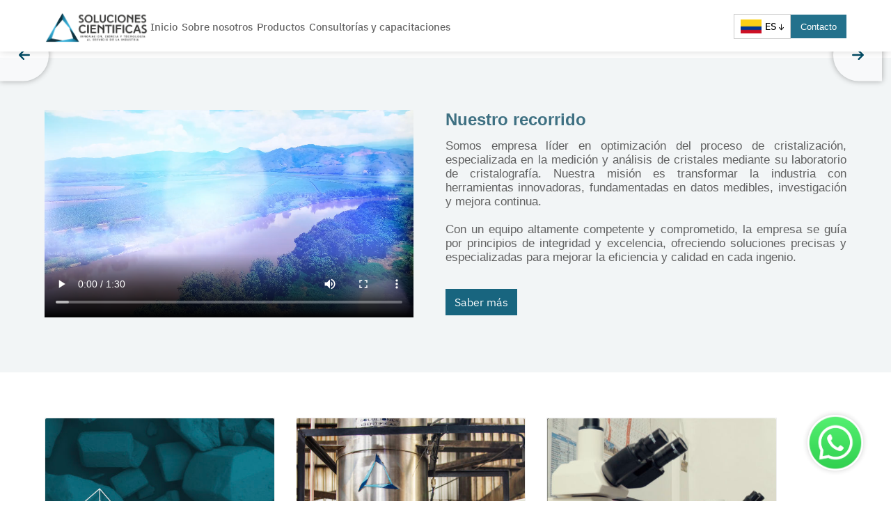

--- FILE ---
content_type: text/css; charset=utf-8
request_url: https://scientificas.com/assets/index-eFYB_8Hm.css
body_size: 13599
content:
@charset "UTF-8";body{margin:0;background:#fff;font-family:Helvetica,Segoe UI,helvetica,arial,sans-serif;overflow-x:hidden}@font-face{font-family:default100;src:url(/assets/default100-Kn_bths6.ttf) format("truetype");font-style:normal}@font-face{font-family:default101;src:url(assets/fonts/default101.ttf) format("truetype");font-style:normal}@font-face{font-family:default102;src:url(assets/fonts/default102.ttf) format("truetype");font-style:normal}@font-face{font-family:default103;src:url(assets/fonts/default103.ttf) format("truetype");font-style:normal}@font-face{font-family:default104;src:url(assets/fonts/default104.ttf) format("truetype");font-style:normal}@font-face{font-family:default105;src:url(assets/fonts/default105.ttf) format("truetype");font-style:normal}@font-face{font-family:default106;src:url(assets/fonts/default106.ttf) format("truetype");font-style:normal}@font-face{font-family:default107;src:url(assets/fonts/default107.ttf) format("truetype");font-style:normal}@font-face{font-family:default108;src:url(assets/fonts/default108.ttf) format("truetype");font-style:normal}@font-face{font-family:default109;src:url(assets/fonts/default109.ttf) format("truetype");font-style:normal}@font-face{font-family:default110;src:url(assets/fonts/default110.ttf) format("truetype");font-style:normal}@font-face{font-family:default111;src:url(assets/fonts/default111.ttf) format("truetype");font-style:normal}@font-face{font-family:default112;src:url(assets/fonts/default112.ttf) format("truetype");font-style:normal}@font-face{font-family:default113;src:url(assets/fonts/default113.ttf) format("truetype");font-style:normal}@font-face{font-family:default114;src:url(assets/fonts/default114.ttf) format("truetype");font-style:normal}@font-face{font-family:default115;src:url(assets/fonts/default115.ttf) format("truetype");font-style:normal}@font-face{font-family:default116;src:url(assets/fonts/default116.ttf) format("truetype");font-style:normal}@font-face{font-family:default117;src:url(assets/fonts/default117.ttf) format("truetype");font-style:normal}@font-face{font-family:default118;src:url(assets/fonts/default118.ttf) format("truetype");font-style:normal}@font-face{font-family:default119;src:url(assets/fonts/default119.ttf) format("truetype");font-style:normal}@font-face{font-family:default120;src:url(assets/fonts/default120.ttf) format("truetype");font-style:normal}@font-face{font-family:default121;src:url(assets/fonts/default121.ttf) format("truetype");font-style:normal}@font-face{font-family:default122;src:url(assets/fonts/default122.ttf) format("truetype");font-style:normal}@font-face{font-family:default123;src:url(assets/fonts/default123.ttf) format("truetype");font-style:normal}@font-face{font-family:default124;src:url(assets/fonts/default124.ttf) format("truetype");font-style:normal}@font-face{font-family:default125;src:url(assets/fonts/default125.ttf) format("truetype");font-style:normal}@font-face{font-family:default126;src:url(assets/fonts/default126.ttf) format("truetype");font-style:normal}@font-face{font-family:default127;src:url(assets/fonts/default127.ttf) format("truetype");font-style:normal}@font-face{font-family:default128;src:url(assets/fonts/default128.ttf) format("truetype");font-style:normal}@font-face{font-family:default129;src:url(assets/fonts/default129.ttf) format("truetype");font-style:normal}@font-face{font-family:default130;src:url(assets/fonts/default130.ttf) format("truetype");font-style:normal}@font-face{font-family:default131;src:url(assets/fonts/default131.ttf) format("truetype");font-style:normal}@font-face{font-family:default132;src:url(assets/fonts/default132.ttf) format("truetype");font-style:normal}@font-face{font-family:default133;src:url(assets/fonts/default133.ttf) format("truetype");font-style:normal}@font-face{font-family:default134;src:url(assets/fonts/default134.ttf) format("truetype");font-style:normal}@font-face{font-family:default135;src:url(assets/fonts/default135.ttf) format("truetype");font-style:normal}@font-face{font-family:default136;src:url(assets/fonts/default136.ttf) format("truetype");font-style:normal}@font-face{font-family:default137;src:url(assets/fonts/default137.ttf) format("truetype");font-style:normal}@font-face{font-family:default138;src:url(assets/fonts/default138.ttf) format("truetype");font-style:normal}@font-face{font-family:default139;src:url(assets/fonts/default139.ttf) format("truetype");font-style:normal}@font-face{font-family:default140;src:url(assets/fonts/default140.ttf) format("truetype");font-style:normal}@font-face{font-family:default141;src:url(assets/fonts/default141.ttf) format("truetype");font-style:normal}@font-face{font-family:default142;src:url(assets/fonts/default142.ttf) format("truetype");font-style:normal}@font-face{font-family:default143;src:url(assets/fonts/default143.ttf) format("truetype");font-style:normal}@font-face{font-family:default144;src:url(assets/fonts/default144.ttf) format("truetype");font-style:normal}@font-face{font-family:default145;src:url(assets/fonts/default145.ttf) format("truetype");font-style:normal}@font-face{font-family:default146;src:url(assets/fonts/default146.ttf) format("truetype");font-style:normal}@font-face{font-family:default147;src:url(assets/fonts/default147.ttf) format("truetype");font-style:normal}@font-face{font-family:default148;src:url(assets/fonts/default148.ttf) format("truetype");font-style:normal}@font-face{font-family:default149;src:url(assets/fonts/default149.ttf) format("truetype");font-style:normal}@font-face{font-family:default150;src:url(assets/fonts/default150.ttf) format("truetype");font-style:normal}@font-face{font-family:default151;src:url(assets/fonts/default151.ttf) format("truetype");font-style:normal}@font-face{font-family:default152;src:url(assets/fonts/default152.ttf) format("truetype");font-style:normal}@font-face{font-family:default153;src:url(assets/fonts/default153.ttf) format("truetype");font-style:normal}@font-face{font-family:default154;src:url(assets/fonts/default154.ttf) format("truetype");font-style:normal}@font-face{font-family:default155;src:url(assets/fonts/default155.ttf) format("truetype");font-style:normal}@font-face{font-family:default156;src:url(assets/fonts/default156.ttf) format("truetype");font-style:normal}@font-face{font-family:default157;src:url(assets/fonts/default157.ttf) format("truetype");font-style:normal}@font-face{font-family:default158;src:url(assets/fonts/default158.ttf) format("truetype");font-style:normal}@font-face{font-family:default159;src:url(assets/fonts/default159.ttf) format("truetype");font-style:normal}@font-face{font-family:default160;src:url(assets/fonts/default160.ttf) format("truetype");font-style:normal}@font-face{font-family:default161;src:url(assets/fonts/default161.ttf) format("truetype");font-style:normal}@font-face{font-family:default162;src:url(assets/fonts/default162.ttf) format("truetype");font-style:normal}@font-face{font-family:default163;src:url(assets/fonts/default163.ttf) format("truetype");font-style:normal}@font-face{font-family:default164;src:url(assets/fonts/default164.ttf) format("truetype");font-style:normal}@font-face{font-family:default165;src:url(assets/fonts/default165.ttf) format("truetype");font-style:normal}@font-face{font-family:default166;src:url(assets/fonts/default166.ttf) format("truetype");font-style:normal}@font-face{font-family:default167;src:url(assets/fonts/default167.ttf) format("truetype");font-style:normal}@font-face{font-family:default168;src:url(assets/fonts/default168.ttf) format("truetype");font-style:normal}@font-face{font-family:default169;src:url(assets/fonts/default169.ttf) format("truetype");font-style:normal}@font-face{font-family:default170;src:url(assets/fonts/default170.ttf) format("truetype");font-style:normal}@font-face{font-family:default171;src:url(assets/fonts/default171.ttf) format("truetype");font-style:normal}@font-face{font-family:default172;src:url(assets/fonts/default172.ttf) format("truetype");font-style:normal}@font-face{font-family:default173;src:url(assets/fonts/default173.ttf) format("truetype");font-style:normal}@font-face{font-family:default174;src:url(assets/fonts/default174.ttf) format("truetype");font-style:normal}@font-face{font-family:default175;src:url(assets/fonts/default175.ttf) format("truetype");font-style:normal}@font-face{font-family:default176;src:url(assets/fonts/default176.ttf) format("truetype");font-style:normal}@font-face{font-family:default177;src:url(assets/fonts/default177.ttf) format("truetype");font-style:normal}@font-face{font-family:default178;src:url(assets/fonts/default178.ttf) format("truetype");font-style:normal}@font-face{font-family:default179;src:url(assets/fonts/default179.ttf) format("truetype");font-style:normal}@font-face{font-family:default180;src:url(assets/fonts/default180.ttf) format("truetype");font-style:normal}@font-face{font-family:default181;src:url(assets/fonts/default181.ttf) format("truetype");font-style:normal}@font-face{font-family:default182;src:url(assets/fonts/default182.ttf) format("truetype");font-style:normal}@font-face{font-family:default183;src:url(assets/fonts/default183.ttf) format("truetype");font-style:normal}@font-face{font-family:default184;src:url(assets/fonts/default184.ttf) format("truetype");font-style:normal}@font-face{font-family:default185;src:url(assets/fonts/default185.ttf) format("truetype");font-style:normal}@font-face{font-family:default186;src:url(assets/fonts/default186.ttf) format("truetype");font-style:normal}@font-face{font-family:default187;src:url(assets/fonts/default187.ttf) format("truetype");font-style:normal}@font-face{font-family:default188;src:url(assets/fonts/default188.ttf) format("truetype");font-style:normal}@font-face{font-family:default189;src:url(assets/fonts/default189.ttf) format("truetype");font-style:normal}@font-face{font-family:default190;src:url(assets/fonts/default190.ttf) format("truetype");font-style:normal}@font-face{font-family:default191;src:url(assets/fonts/default191.ttf) format("truetype");font-style:normal}@font-face{font-family:default192;src:url(assets/fonts/default192.ttf) format("truetype");font-style:normal}@font-face{font-family:default193;src:url(assets/fonts/default193.ttf) format("truetype");font-style:normal}@font-face{font-family:default194;src:url(assets/fonts/default194.ttf) format("truetype");font-style:normal}@font-face{font-family:default195;src:url(assets/fonts/default195.ttf) format("truetype");font-style:normal}@font-face{font-family:default196;src:url(assets/fonts/default196.ttf) format("truetype");font-style:normal}@font-face{font-family:default197;src:url(assets/fonts/default197.ttf) format("truetype");font-style:normal}@font-face{font-family:default198;src:url(assets/fonts/default198.ttf) format("truetype");font-style:normal}@font-face{font-family:default199;src:url(assets/fonts/default199.ttf) format("truetype");font-style:normal}@font-face{font-family:default200;src:url(/assets/default200-CD7wwMTZ.ttf) format("truetype");font-style:normal}@font-face{font-family:default201;src:url(assets/fonts/default201.ttf) format("truetype");font-style:normal}@font-face{font-family:default202;src:url(assets/fonts/default202.ttf) format("truetype");font-style:normal}@font-face{font-family:default203;src:url(assets/fonts/default203.ttf) format("truetype");font-style:normal}@font-face{font-family:default204;src:url(assets/fonts/default204.ttf) format("truetype");font-style:normal}@font-face{font-family:default205;src:url(assets/fonts/default205.ttf) format("truetype");font-style:normal}@font-face{font-family:default206;src:url(assets/fonts/default206.ttf) format("truetype");font-style:normal}@font-face{font-family:default207;src:url(assets/fonts/default207.ttf) format("truetype");font-style:normal}@font-face{font-family:default208;src:url(assets/fonts/default208.ttf) format("truetype");font-style:normal}@font-face{font-family:default209;src:url(assets/fonts/default209.ttf) format("truetype");font-style:normal}@font-face{font-family:default210;src:url(assets/fonts/default210.ttf) format("truetype");font-style:normal}@font-face{font-family:default211;src:url(assets/fonts/default211.ttf) format("truetype");font-style:normal}@font-face{font-family:default212;src:url(assets/fonts/default212.ttf) format("truetype");font-style:normal}@font-face{font-family:default213;src:url(assets/fonts/default213.ttf) format("truetype");font-style:normal}@font-face{font-family:default214;src:url(assets/fonts/default214.ttf) format("truetype");font-style:normal}@font-face{font-family:default215;src:url(assets/fonts/default215.ttf) format("truetype");font-style:normal}@font-face{font-family:default216;src:url(assets/fonts/default216.ttf) format("truetype");font-style:normal}@font-face{font-family:default217;src:url(assets/fonts/default217.ttf) format("truetype");font-style:normal}@font-face{font-family:default218;src:url(assets/fonts/default218.ttf) format("truetype");font-style:normal}@font-face{font-family:default219;src:url(assets/fonts/default219.ttf) format("truetype");font-style:normal}@font-face{font-family:default220;src:url(assets/fonts/default220.ttf) format("truetype");font-style:normal}@font-face{font-family:default221;src:url(assets/fonts/default221.ttf) format("truetype");font-style:normal}@font-face{font-family:default222;src:url(assets/fonts/default222.ttf) format("truetype");font-style:normal}@font-face{font-family:default223;src:url(assets/fonts/default223.ttf) format("truetype");font-style:normal}@font-face{font-family:default224;src:url(assets/fonts/default224.ttf) format("truetype");font-style:normal}@font-face{font-family:default225;src:url(assets/fonts/default225.ttf) format("truetype");font-style:normal}@font-face{font-family:default226;src:url(assets/fonts/default226.ttf) format("truetype");font-style:normal}@font-face{font-family:default227;src:url(assets/fonts/default227.ttf) format("truetype");font-style:normal}@font-face{font-family:default228;src:url(assets/fonts/default228.ttf) format("truetype");font-style:normal}@font-face{font-family:default229;src:url(assets/fonts/default229.ttf) format("truetype");font-style:normal}@font-face{font-family:default230;src:url(assets/fonts/default230.ttf) format("truetype");font-style:normal}@font-face{font-family:default231;src:url(assets/fonts/default231.ttf) format("truetype");font-style:normal}@font-face{font-family:default232;src:url(assets/fonts/default232.ttf) format("truetype");font-style:normal}@font-face{font-family:default233;src:url(assets/fonts/default233.ttf) format("truetype");font-style:normal}@font-face{font-family:default234;src:url(assets/fonts/default234.ttf) format("truetype");font-style:normal}@font-face{font-family:default235;src:url(assets/fonts/default235.ttf) format("truetype");font-style:normal}@font-face{font-family:default236;src:url(assets/fonts/default236.ttf) format("truetype");font-style:normal}@font-face{font-family:default237;src:url(assets/fonts/default237.ttf) format("truetype");font-style:normal}@font-face{font-family:default238;src:url(assets/fonts/default238.ttf) format("truetype");font-style:normal}@font-face{font-family:default239;src:url(assets/fonts/default239.ttf) format("truetype");font-style:normal}@font-face{font-family:default240;src:url(assets/fonts/default240.ttf) format("truetype");font-style:normal}@font-face{font-family:default241;src:url(assets/fonts/default241.ttf) format("truetype");font-style:normal}@font-face{font-family:default242;src:url(assets/fonts/default242.ttf) format("truetype");font-style:normal}@font-face{font-family:default243;src:url(assets/fonts/default243.ttf) format("truetype");font-style:normal}@font-face{font-family:default244;src:url(assets/fonts/default244.ttf) format("truetype");font-style:normal}@font-face{font-family:default245;src:url(assets/fonts/default245.ttf) format("truetype");font-style:normal}@font-face{font-family:default246;src:url(assets/fonts/default246.ttf) format("truetype");font-style:normal}@font-face{font-family:default247;src:url(assets/fonts/default247.ttf) format("truetype");font-style:normal}@font-face{font-family:default248;src:url(assets/fonts/default248.ttf) format("truetype");font-style:normal}@font-face{font-family:default249;src:url(assets/fonts/default249.ttf) format("truetype");font-style:normal}@font-face{font-family:default250;src:url(assets/fonts/default250.ttf) format("truetype");font-style:normal}@font-face{font-family:default251;src:url(assets/fonts/default251.ttf) format("truetype");font-style:normal}@font-face{font-family:default252;src:url(assets/fonts/default252.ttf) format("truetype");font-style:normal}@font-face{font-family:default253;src:url(assets/fonts/default253.ttf) format("truetype");font-style:normal}@font-face{font-family:default254;src:url(assets/fonts/default254.ttf) format("truetype");font-style:normal}@font-face{font-family:default255;src:url(assets/fonts/default255.ttf) format("truetype");font-style:normal}@font-face{font-family:default256;src:url(assets/fonts/default256.ttf) format("truetype");font-style:normal}@font-face{font-family:default257;src:url(assets/fonts/default257.ttf) format("truetype");font-style:normal}@font-face{font-family:default258;src:url(assets/fonts/default258.ttf) format("truetype");font-style:normal}@font-face{font-family:default259;src:url(assets/fonts/default259.ttf) format("truetype");font-style:normal}@font-face{font-family:default260;src:url(assets/fonts/default260.ttf) format("truetype");font-style:normal}@font-face{font-family:default261;src:url(assets/fonts/default261.ttf) format("truetype");font-style:normal}@font-face{font-family:default262;src:url(assets/fonts/default262.ttf) format("truetype");font-style:normal}@font-face{font-family:default263;src:url(assets/fonts/default263.ttf) format("truetype");font-style:normal}@font-face{font-family:default264;src:url(assets/fonts/default264.ttf) format("truetype");font-style:normal}@font-face{font-family:default265;src:url(assets/fonts/default265.ttf) format("truetype");font-style:normal}@font-face{font-family:default266;src:url(assets/fonts/default266.ttf) format("truetype");font-style:normal}@font-face{font-family:default267;src:url(assets/fonts/default267.ttf) format("truetype");font-style:normal}@font-face{font-family:default268;src:url(assets/fonts/default268.ttf) format("truetype");font-style:normal}@font-face{font-family:default269;src:url(assets/fonts/default269.ttf) format("truetype");font-style:normal}@font-face{font-family:default270;src:url(assets/fonts/default270.ttf) format("truetype");font-style:normal}@font-face{font-family:default271;src:url(assets/fonts/default271.ttf) format("truetype");font-style:normal}@font-face{font-family:default272;src:url(assets/fonts/default272.ttf) format("truetype");font-style:normal}@font-face{font-family:default273;src:url(assets/fonts/default273.ttf) format("truetype");font-style:normal}@font-face{font-family:default274;src:url(assets/fonts/default274.ttf) format("truetype");font-style:normal}@font-face{font-family:default275;src:url(assets/fonts/default275.ttf) format("truetype");font-style:normal}@font-face{font-family:default276;src:url(assets/fonts/default276.ttf) format("truetype");font-style:normal}@font-face{font-family:default277;src:url(assets/fonts/default277.ttf) format("truetype");font-style:normal}@font-face{font-family:default278;src:url(assets/fonts/default278.ttf) format("truetype");font-style:normal}@font-face{font-family:default279;src:url(assets/fonts/default279.ttf) format("truetype");font-style:normal}@font-face{font-family:default280;src:url(assets/fonts/default280.ttf) format("truetype");font-style:normal}@font-face{font-family:default281;src:url(assets/fonts/default281.ttf) format("truetype");font-style:normal}@font-face{font-family:default282;src:url(assets/fonts/default282.ttf) format("truetype");font-style:normal}@font-face{font-family:default283;src:url(assets/fonts/default283.ttf) format("truetype");font-style:normal}@font-face{font-family:default284;src:url(assets/fonts/default284.ttf) format("truetype");font-style:normal}@font-face{font-family:default285;src:url(assets/fonts/default285.ttf) format("truetype");font-style:normal}@font-face{font-family:default286;src:url(assets/fonts/default286.ttf) format("truetype");font-style:normal}@font-face{font-family:default287;src:url(assets/fonts/default287.ttf) format("truetype");font-style:normal}@font-face{font-family:default288;src:url(assets/fonts/default288.ttf) format("truetype");font-style:normal}@font-face{font-family:default289;src:url(assets/fonts/default289.ttf) format("truetype");font-style:normal}@font-face{font-family:default290;src:url(assets/fonts/default290.ttf) format("truetype");font-style:normal}@font-face{font-family:default291;src:url(assets/fonts/default291.ttf) format("truetype");font-style:normal}@font-face{font-family:default292;src:url(assets/fonts/default292.ttf) format("truetype");font-style:normal}@font-face{font-family:default293;src:url(assets/fonts/default293.ttf) format("truetype");font-style:normal}@font-face{font-family:default294;src:url(assets/fonts/default294.ttf) format("truetype");font-style:normal}@font-face{font-family:default295;src:url(assets/fonts/default295.ttf) format("truetype");font-style:normal}@font-face{font-family:default296;src:url(assets/fonts/default296.ttf) format("truetype");font-style:normal}@font-face{font-family:default297;src:url(assets/fonts/default297.ttf) format("truetype");font-style:normal}@font-face{font-family:default298;src:url(assets/fonts/default298.ttf) format("truetype");font-style:normal}@font-face{font-family:default299;src:url(assets/fonts/default299.ttf) format("truetype");font-style:normal}@font-face{font-family:default300;src:url(/assets/default300-LyskUKS9.ttf) format("truetype");font-style:normal}@font-face{font-family:default301;src:url(assets/fonts/default301.ttf) format("truetype");font-style:normal}@font-face{font-family:default302;src:url(assets/fonts/default302.ttf) format("truetype");font-style:normal}@font-face{font-family:default303;src:url(assets/fonts/default303.ttf) format("truetype");font-style:normal}@font-face{font-family:default304;src:url(assets/fonts/default304.ttf) format("truetype");font-style:normal}@font-face{font-family:default305;src:url(assets/fonts/default305.ttf) format("truetype");font-style:normal}@font-face{font-family:default306;src:url(assets/fonts/default306.ttf) format("truetype");font-style:normal}@font-face{font-family:default307;src:url(assets/fonts/default307.ttf) format("truetype");font-style:normal}@font-face{font-family:default308;src:url(assets/fonts/default308.ttf) format("truetype");font-style:normal}@font-face{font-family:default309;src:url(assets/fonts/default309.ttf) format("truetype");font-style:normal}@font-face{font-family:default310;src:url(assets/fonts/default310.ttf) format("truetype");font-style:normal}@font-face{font-family:default311;src:url(assets/fonts/default311.ttf) format("truetype");font-style:normal}@font-face{font-family:default312;src:url(assets/fonts/default312.ttf) format("truetype");font-style:normal}@font-face{font-family:default313;src:url(assets/fonts/default313.ttf) format("truetype");font-style:normal}@font-face{font-family:default314;src:url(assets/fonts/default314.ttf) format("truetype");font-style:normal}@font-face{font-family:default315;src:url(assets/fonts/default315.ttf) format("truetype");font-style:normal}@font-face{font-family:default316;src:url(assets/fonts/default316.ttf) format("truetype");font-style:normal}@font-face{font-family:default317;src:url(assets/fonts/default317.ttf) format("truetype");font-style:normal}@font-face{font-family:default318;src:url(assets/fonts/default318.ttf) format("truetype");font-style:normal}@font-face{font-family:default319;src:url(assets/fonts/default319.ttf) format("truetype");font-style:normal}@font-face{font-family:default320;src:url(assets/fonts/default320.ttf) format("truetype");font-style:normal}@font-face{font-family:default321;src:url(assets/fonts/default321.ttf) format("truetype");font-style:normal}@font-face{font-family:default322;src:url(assets/fonts/default322.ttf) format("truetype");font-style:normal}@font-face{font-family:default323;src:url(assets/fonts/default323.ttf) format("truetype");font-style:normal}@font-face{font-family:default324;src:url(assets/fonts/default324.ttf) format("truetype");font-style:normal}@font-face{font-family:default325;src:url(assets/fonts/default325.ttf) format("truetype");font-style:normal}@font-face{font-family:default326;src:url(assets/fonts/default326.ttf) format("truetype");font-style:normal}@font-face{font-family:default327;src:url(assets/fonts/default327.ttf) format("truetype");font-style:normal}@font-face{font-family:default328;src:url(assets/fonts/default328.ttf) format("truetype");font-style:normal}@font-face{font-family:default329;src:url(assets/fonts/default329.ttf) format("truetype");font-style:normal}@font-face{font-family:default330;src:url(assets/fonts/default330.ttf) format("truetype");font-style:normal}@font-face{font-family:default331;src:url(assets/fonts/default331.ttf) format("truetype");font-style:normal}@font-face{font-family:default332;src:url(assets/fonts/default332.ttf) format("truetype");font-style:normal}@font-face{font-family:default333;src:url(assets/fonts/default333.ttf) format("truetype");font-style:normal}@font-face{font-family:default334;src:url(assets/fonts/default334.ttf) format("truetype");font-style:normal}@font-face{font-family:default335;src:url(assets/fonts/default335.ttf) format("truetype");font-style:normal}@font-face{font-family:default336;src:url(assets/fonts/default336.ttf) format("truetype");font-style:normal}@font-face{font-family:default337;src:url(assets/fonts/default337.ttf) format("truetype");font-style:normal}@font-face{font-family:default338;src:url(assets/fonts/default338.ttf) format("truetype");font-style:normal}@font-face{font-family:default339;src:url(assets/fonts/default339.ttf) format("truetype");font-style:normal}@font-face{font-family:default340;src:url(assets/fonts/default340.ttf) format("truetype");font-style:normal}@font-face{font-family:default341;src:url(assets/fonts/default341.ttf) format("truetype");font-style:normal}@font-face{font-family:default342;src:url(assets/fonts/default342.ttf) format("truetype");font-style:normal}@font-face{font-family:default343;src:url(assets/fonts/default343.ttf) format("truetype");font-style:normal}@font-face{font-family:default344;src:url(assets/fonts/default344.ttf) format("truetype");font-style:normal}@font-face{font-family:default345;src:url(assets/fonts/default345.ttf) format("truetype");font-style:normal}@font-face{font-family:default346;src:url(assets/fonts/default346.ttf) format("truetype");font-style:normal}@font-face{font-family:default347;src:url(assets/fonts/default347.ttf) format("truetype");font-style:normal}@font-face{font-family:default348;src:url(assets/fonts/default348.ttf) format("truetype");font-style:normal}@font-face{font-family:default349;src:url(assets/fonts/default349.ttf) format("truetype");font-style:normal}@font-face{font-family:default350;src:url(assets/fonts/default350.ttf) format("truetype");font-style:normal}@font-face{font-family:default351;src:url(assets/fonts/default351.ttf) format("truetype");font-style:normal}@font-face{font-family:default352;src:url(assets/fonts/default352.ttf) format("truetype");font-style:normal}@font-face{font-family:default353;src:url(assets/fonts/default353.ttf) format("truetype");font-style:normal}@font-face{font-family:default354;src:url(assets/fonts/default354.ttf) format("truetype");font-style:normal}@font-face{font-family:default355;src:url(assets/fonts/default355.ttf) format("truetype");font-style:normal}@font-face{font-family:default356;src:url(assets/fonts/default356.ttf) format("truetype");font-style:normal}@font-face{font-family:default357;src:url(assets/fonts/default357.ttf) format("truetype");font-style:normal}@font-face{font-family:default358;src:url(assets/fonts/default358.ttf) format("truetype");font-style:normal}@font-face{font-family:default359;src:url(assets/fonts/default359.ttf) format("truetype");font-style:normal}@font-face{font-family:default360;src:url(assets/fonts/default360.ttf) format("truetype");font-style:normal}@font-face{font-family:default361;src:url(assets/fonts/default361.ttf) format("truetype");font-style:normal}@font-face{font-family:default362;src:url(assets/fonts/default362.ttf) format("truetype");font-style:normal}@font-face{font-family:default363;src:url(assets/fonts/default363.ttf) format("truetype");font-style:normal}@font-face{font-family:default364;src:url(assets/fonts/default364.ttf) format("truetype");font-style:normal}@font-face{font-family:default365;src:url(assets/fonts/default365.ttf) format("truetype");font-style:normal}@font-face{font-family:default366;src:url(assets/fonts/default366.ttf) format("truetype");font-style:normal}@font-face{font-family:default367;src:url(assets/fonts/default367.ttf) format("truetype");font-style:normal}@font-face{font-family:default368;src:url(assets/fonts/default368.ttf) format("truetype");font-style:normal}@font-face{font-family:default369;src:url(assets/fonts/default369.ttf) format("truetype");font-style:normal}@font-face{font-family:default370;src:url(assets/fonts/default370.ttf) format("truetype");font-style:normal}@font-face{font-family:default371;src:url(assets/fonts/default371.ttf) format("truetype");font-style:normal}@font-face{font-family:default372;src:url(assets/fonts/default372.ttf) format("truetype");font-style:normal}@font-face{font-family:default373;src:url(assets/fonts/default373.ttf) format("truetype");font-style:normal}@font-face{font-family:default374;src:url(assets/fonts/default374.ttf) format("truetype");font-style:normal}@font-face{font-family:default375;src:url(assets/fonts/default375.ttf) format("truetype");font-style:normal}@font-face{font-family:default376;src:url(assets/fonts/default376.ttf) format("truetype");font-style:normal}@font-face{font-family:default377;src:url(assets/fonts/default377.ttf) format("truetype");font-style:normal}@font-face{font-family:default378;src:url(assets/fonts/default378.ttf) format("truetype");font-style:normal}@font-face{font-family:default379;src:url(assets/fonts/default379.ttf) format("truetype");font-style:normal}@font-face{font-family:default380;src:url(assets/fonts/default380.ttf) format("truetype");font-style:normal}@font-face{font-family:default381;src:url(assets/fonts/default381.ttf) format("truetype");font-style:normal}@font-face{font-family:default382;src:url(assets/fonts/default382.ttf) format("truetype");font-style:normal}@font-face{font-family:default383;src:url(assets/fonts/default383.ttf) format("truetype");font-style:normal}@font-face{font-family:default384;src:url(assets/fonts/default384.ttf) format("truetype");font-style:normal}@font-face{font-family:default385;src:url(assets/fonts/default385.ttf) format("truetype");font-style:normal}@font-face{font-family:default386;src:url(assets/fonts/default386.ttf) format("truetype");font-style:normal}@font-face{font-family:default387;src:url(assets/fonts/default387.ttf) format("truetype");font-style:normal}@font-face{font-family:default388;src:url(assets/fonts/default388.ttf) format("truetype");font-style:normal}@font-face{font-family:default389;src:url(assets/fonts/default389.ttf) format("truetype");font-style:normal}@font-face{font-family:default390;src:url(assets/fonts/default390.ttf) format("truetype");font-style:normal}@font-face{font-family:default391;src:url(assets/fonts/default391.ttf) format("truetype");font-style:normal}@font-face{font-family:default392;src:url(assets/fonts/default392.ttf) format("truetype");font-style:normal}@font-face{font-family:default393;src:url(assets/fonts/default393.ttf) format("truetype");font-style:normal}@font-face{font-family:default394;src:url(assets/fonts/default394.ttf) format("truetype");font-style:normal}@font-face{font-family:default395;src:url(assets/fonts/default395.ttf) format("truetype");font-style:normal}@font-face{font-family:default396;src:url(assets/fonts/default396.ttf) format("truetype");font-style:normal}@font-face{font-family:default397;src:url(assets/fonts/default397.ttf) format("truetype");font-style:normal}@font-face{font-family:default398;src:url(assets/fonts/default398.ttf) format("truetype");font-style:normal}@font-face{font-family:default399;src:url(assets/fonts/default399.ttf) format("truetype");font-style:normal}@font-face{font-family:default400;src:url(/assets/default400-Dh9YuGZN.ttf) format("truetype");font-style:normal}@font-face{font-family:default401;src:url(assets/fonts/default401.ttf) format("truetype");font-style:normal}@font-face{font-family:default402;src:url(assets/fonts/default402.ttf) format("truetype");font-style:normal}@font-face{font-family:default403;src:url(assets/fonts/default403.ttf) format("truetype");font-style:normal}@font-face{font-family:default404;src:url(assets/fonts/default404.ttf) format("truetype");font-style:normal}@font-face{font-family:default405;src:url(assets/fonts/default405.ttf) format("truetype");font-style:normal}@font-face{font-family:default406;src:url(assets/fonts/default406.ttf) format("truetype");font-style:normal}@font-face{font-family:default407;src:url(assets/fonts/default407.ttf) format("truetype");font-style:normal}@font-face{font-family:default408;src:url(assets/fonts/default408.ttf) format("truetype");font-style:normal}@font-face{font-family:default409;src:url(assets/fonts/default409.ttf) format("truetype");font-style:normal}@font-face{font-family:default410;src:url(assets/fonts/default410.ttf) format("truetype");font-style:normal}@font-face{font-family:default411;src:url(assets/fonts/default411.ttf) format("truetype");font-style:normal}@font-face{font-family:default412;src:url(assets/fonts/default412.ttf) format("truetype");font-style:normal}@font-face{font-family:default413;src:url(assets/fonts/default413.ttf) format("truetype");font-style:normal}@font-face{font-family:default414;src:url(assets/fonts/default414.ttf) format("truetype");font-style:normal}@font-face{font-family:default415;src:url(assets/fonts/default415.ttf) format("truetype");font-style:normal}@font-face{font-family:default416;src:url(assets/fonts/default416.ttf) format("truetype");font-style:normal}@font-face{font-family:default417;src:url(assets/fonts/default417.ttf) format("truetype");font-style:normal}@font-face{font-family:default418;src:url(assets/fonts/default418.ttf) format("truetype");font-style:normal}@font-face{font-family:default419;src:url(assets/fonts/default419.ttf) format("truetype");font-style:normal}@font-face{font-family:default420;src:url(assets/fonts/default420.ttf) format("truetype");font-style:normal}@font-face{font-family:default421;src:url(assets/fonts/default421.ttf) format("truetype");font-style:normal}@font-face{font-family:default422;src:url(assets/fonts/default422.ttf) format("truetype");font-style:normal}@font-face{font-family:default423;src:url(assets/fonts/default423.ttf) format("truetype");font-style:normal}@font-face{font-family:default424;src:url(assets/fonts/default424.ttf) format("truetype");font-style:normal}@font-face{font-family:default425;src:url(assets/fonts/default425.ttf) format("truetype");font-style:normal}@font-face{font-family:default426;src:url(assets/fonts/default426.ttf) format("truetype");font-style:normal}@font-face{font-family:default427;src:url(assets/fonts/default427.ttf) format("truetype");font-style:normal}@font-face{font-family:default428;src:url(assets/fonts/default428.ttf) format("truetype");font-style:normal}@font-face{font-family:default429;src:url(assets/fonts/default429.ttf) format("truetype");font-style:normal}@font-face{font-family:default430;src:url(assets/fonts/default430.ttf) format("truetype");font-style:normal}@font-face{font-family:default431;src:url(assets/fonts/default431.ttf) format("truetype");font-style:normal}@font-face{font-family:default432;src:url(assets/fonts/default432.ttf) format("truetype");font-style:normal}@font-face{font-family:default433;src:url(assets/fonts/default433.ttf) format("truetype");font-style:normal}@font-face{font-family:default434;src:url(assets/fonts/default434.ttf) format("truetype");font-style:normal}@font-face{font-family:default435;src:url(assets/fonts/default435.ttf) format("truetype");font-style:normal}@font-face{font-family:default436;src:url(assets/fonts/default436.ttf) format("truetype");font-style:normal}@font-face{font-family:default437;src:url(assets/fonts/default437.ttf) format("truetype");font-style:normal}@font-face{font-family:default438;src:url(assets/fonts/default438.ttf) format("truetype");font-style:normal}@font-face{font-family:default439;src:url(assets/fonts/default439.ttf) format("truetype");font-style:normal}@font-face{font-family:default440;src:url(assets/fonts/default440.ttf) format("truetype");font-style:normal}@font-face{font-family:default441;src:url(assets/fonts/default441.ttf) format("truetype");font-style:normal}@font-face{font-family:default442;src:url(assets/fonts/default442.ttf) format("truetype");font-style:normal}@font-face{font-family:default443;src:url(assets/fonts/default443.ttf) format("truetype");font-style:normal}@font-face{font-family:default444;src:url(assets/fonts/default444.ttf) format("truetype");font-style:normal}@font-face{font-family:default445;src:url(assets/fonts/default445.ttf) format("truetype");font-style:normal}@font-face{font-family:default446;src:url(assets/fonts/default446.ttf) format("truetype");font-style:normal}@font-face{font-family:default447;src:url(assets/fonts/default447.ttf) format("truetype");font-style:normal}@font-face{font-family:default448;src:url(assets/fonts/default448.ttf) format("truetype");font-style:normal}@font-face{font-family:default449;src:url(assets/fonts/default449.ttf) format("truetype");font-style:normal}@font-face{font-family:default450;src:url(assets/fonts/default450.ttf) format("truetype");font-style:normal}@font-face{font-family:default451;src:url(assets/fonts/default451.ttf) format("truetype");font-style:normal}@font-face{font-family:default452;src:url(assets/fonts/default452.ttf) format("truetype");font-style:normal}@font-face{font-family:default453;src:url(assets/fonts/default453.ttf) format("truetype");font-style:normal}@font-face{font-family:default454;src:url(assets/fonts/default454.ttf) format("truetype");font-style:normal}@font-face{font-family:default455;src:url(assets/fonts/default455.ttf) format("truetype");font-style:normal}@font-face{font-family:default456;src:url(assets/fonts/default456.ttf) format("truetype");font-style:normal}@font-face{font-family:default457;src:url(assets/fonts/default457.ttf) format("truetype");font-style:normal}@font-face{font-family:default458;src:url(assets/fonts/default458.ttf) format("truetype");font-style:normal}@font-face{font-family:default459;src:url(assets/fonts/default459.ttf) format("truetype");font-style:normal}@font-face{font-family:default460;src:url(assets/fonts/default460.ttf) format("truetype");font-style:normal}@font-face{font-family:default461;src:url(assets/fonts/default461.ttf) format("truetype");font-style:normal}@font-face{font-family:default462;src:url(assets/fonts/default462.ttf) format("truetype");font-style:normal}@font-face{font-family:default463;src:url(assets/fonts/default463.ttf) format("truetype");font-style:normal}@font-face{font-family:default464;src:url(assets/fonts/default464.ttf) format("truetype");font-style:normal}@font-face{font-family:default465;src:url(assets/fonts/default465.ttf) format("truetype");font-style:normal}@font-face{font-family:default466;src:url(assets/fonts/default466.ttf) format("truetype");font-style:normal}@font-face{font-family:default467;src:url(assets/fonts/default467.ttf) format("truetype");font-style:normal}@font-face{font-family:default468;src:url(assets/fonts/default468.ttf) format("truetype");font-style:normal}@font-face{font-family:default469;src:url(assets/fonts/default469.ttf) format("truetype");font-style:normal}@font-face{font-family:default470;src:url(assets/fonts/default470.ttf) format("truetype");font-style:normal}@font-face{font-family:default471;src:url(assets/fonts/default471.ttf) format("truetype");font-style:normal}@font-face{font-family:default472;src:url(assets/fonts/default472.ttf) format("truetype");font-style:normal}@font-face{font-family:default473;src:url(assets/fonts/default473.ttf) format("truetype");font-style:normal}@font-face{font-family:default474;src:url(assets/fonts/default474.ttf) format("truetype");font-style:normal}@font-face{font-family:default475;src:url(assets/fonts/default475.ttf) format("truetype");font-style:normal}@font-face{font-family:default476;src:url(assets/fonts/default476.ttf) format("truetype");font-style:normal}@font-face{font-family:default477;src:url(assets/fonts/default477.ttf) format("truetype");font-style:normal}@font-face{font-family:default478;src:url(assets/fonts/default478.ttf) format("truetype");font-style:normal}@font-face{font-family:default479;src:url(assets/fonts/default479.ttf) format("truetype");font-style:normal}@font-face{font-family:default480;src:url(assets/fonts/default480.ttf) format("truetype");font-style:normal}@font-face{font-family:default481;src:url(assets/fonts/default481.ttf) format("truetype");font-style:normal}@font-face{font-family:default482;src:url(assets/fonts/default482.ttf) format("truetype");font-style:normal}@font-face{font-family:default483;src:url(assets/fonts/default483.ttf) format("truetype");font-style:normal}@font-face{font-family:default484;src:url(assets/fonts/default484.ttf) format("truetype");font-style:normal}@font-face{font-family:default485;src:url(assets/fonts/default485.ttf) format("truetype");font-style:normal}@font-face{font-family:default486;src:url(assets/fonts/default486.ttf) format("truetype");font-style:normal}@font-face{font-family:default487;src:url(assets/fonts/default487.ttf) format("truetype");font-style:normal}@font-face{font-family:default488;src:url(assets/fonts/default488.ttf) format("truetype");font-style:normal}@font-face{font-family:default489;src:url(assets/fonts/default489.ttf) format("truetype");font-style:normal}@font-face{font-family:default490;src:url(assets/fonts/default490.ttf) format("truetype");font-style:normal}@font-face{font-family:default491;src:url(assets/fonts/default491.ttf) format("truetype");font-style:normal}@font-face{font-family:default492;src:url(assets/fonts/default492.ttf) format("truetype");font-style:normal}@font-face{font-family:default493;src:url(assets/fonts/default493.ttf) format("truetype");font-style:normal}@font-face{font-family:default494;src:url(assets/fonts/default494.ttf) format("truetype");font-style:normal}@font-face{font-family:default495;src:url(assets/fonts/default495.ttf) format("truetype");font-style:normal}@font-face{font-family:default496;src:url(assets/fonts/default496.ttf) format("truetype");font-style:normal}@font-face{font-family:default497;src:url(assets/fonts/default497.ttf) format("truetype");font-style:normal}@font-face{font-family:default498;src:url(assets/fonts/default498.ttf) format("truetype");font-style:normal}@font-face{font-family:default499;src:url(assets/fonts/default499.ttf) format("truetype");font-style:normal}@font-face{font-family:default500;src:url(/assets/default500-BL4tKnDC.ttf) format("truetype");font-style:normal}@font-face{font-family:title100;src:url(/assets/title100-CEsiPmJM.otf) format("truetype");font-style:normal}@font-face{font-family:title101;src:url(assets/fonts/title101.otf) format("truetype");font-style:normal}@font-face{font-family:title102;src:url(assets/fonts/title102.otf) format("truetype");font-style:normal}@font-face{font-family:title103;src:url(assets/fonts/title103.otf) format("truetype");font-style:normal}@font-face{font-family:title104;src:url(assets/fonts/title104.otf) format("truetype");font-style:normal}@font-face{font-family:title105;src:url(assets/fonts/title105.otf) format("truetype");font-style:normal}@font-face{font-family:title106;src:url(assets/fonts/title106.otf) format("truetype");font-style:normal}@font-face{font-family:title107;src:url(assets/fonts/title107.otf) format("truetype");font-style:normal}@font-face{font-family:title108;src:url(assets/fonts/title108.otf) format("truetype");font-style:normal}@font-face{font-family:title109;src:url(assets/fonts/title109.otf) format("truetype");font-style:normal}@font-face{font-family:title110;src:url(assets/fonts/title110.otf) format("truetype");font-style:normal}@font-face{font-family:title111;src:url(assets/fonts/title111.otf) format("truetype");font-style:normal}@font-face{font-family:title112;src:url(assets/fonts/title112.otf) format("truetype");font-style:normal}@font-face{font-family:title113;src:url(assets/fonts/title113.otf) format("truetype");font-style:normal}@font-face{font-family:title114;src:url(assets/fonts/title114.otf) format("truetype");font-style:normal}@font-face{font-family:title115;src:url(assets/fonts/title115.otf) format("truetype");font-style:normal}@font-face{font-family:title116;src:url(assets/fonts/title116.otf) format("truetype");font-style:normal}@font-face{font-family:title117;src:url(assets/fonts/title117.otf) format("truetype");font-style:normal}@font-face{font-family:title118;src:url(assets/fonts/title118.otf) format("truetype");font-style:normal}@font-face{font-family:title119;src:url(assets/fonts/title119.otf) format("truetype");font-style:normal}@font-face{font-family:title120;src:url(assets/fonts/title120.otf) format("truetype");font-style:normal}@font-face{font-family:title121;src:url(assets/fonts/title121.otf) format("truetype");font-style:normal}@font-face{font-family:title122;src:url(assets/fonts/title122.otf) format("truetype");font-style:normal}@font-face{font-family:title123;src:url(assets/fonts/title123.otf) format("truetype");font-style:normal}@font-face{font-family:title124;src:url(assets/fonts/title124.otf) format("truetype");font-style:normal}@font-face{font-family:title125;src:url(assets/fonts/title125.otf) format("truetype");font-style:normal}@font-face{font-family:title126;src:url(assets/fonts/title126.otf) format("truetype");font-style:normal}@font-face{font-family:title127;src:url(assets/fonts/title127.otf) format("truetype");font-style:normal}@font-face{font-family:title128;src:url(assets/fonts/title128.otf) format("truetype");font-style:normal}@font-face{font-family:title129;src:url(assets/fonts/title129.otf) format("truetype");font-style:normal}@font-face{font-family:title130;src:url(assets/fonts/title130.otf) format("truetype");font-style:normal}@font-face{font-family:title131;src:url(assets/fonts/title131.otf) format("truetype");font-style:normal}@font-face{font-family:title132;src:url(assets/fonts/title132.otf) format("truetype");font-style:normal}@font-face{font-family:title133;src:url(assets/fonts/title133.otf) format("truetype");font-style:normal}@font-face{font-family:title134;src:url(assets/fonts/title134.otf) format("truetype");font-style:normal}@font-face{font-family:title135;src:url(assets/fonts/title135.otf) format("truetype");font-style:normal}@font-face{font-family:title136;src:url(assets/fonts/title136.otf) format("truetype");font-style:normal}@font-face{font-family:title137;src:url(assets/fonts/title137.otf) format("truetype");font-style:normal}@font-face{font-family:title138;src:url(assets/fonts/title138.otf) format("truetype");font-style:normal}@font-face{font-family:title139;src:url(assets/fonts/title139.otf) format("truetype");font-style:normal}@font-face{font-family:title140;src:url(assets/fonts/title140.otf) format("truetype");font-style:normal}@font-face{font-family:title141;src:url(assets/fonts/title141.otf) format("truetype");font-style:normal}@font-face{font-family:title142;src:url(assets/fonts/title142.otf) format("truetype");font-style:normal}@font-face{font-family:title143;src:url(assets/fonts/title143.otf) format("truetype");font-style:normal}@font-face{font-family:title144;src:url(assets/fonts/title144.otf) format("truetype");font-style:normal}@font-face{font-family:title145;src:url(assets/fonts/title145.otf) format("truetype");font-style:normal}@font-face{font-family:title146;src:url(assets/fonts/title146.otf) format("truetype");font-style:normal}@font-face{font-family:title147;src:url(assets/fonts/title147.otf) format("truetype");font-style:normal}@font-face{font-family:title148;src:url(assets/fonts/title148.otf) format("truetype");font-style:normal}@font-face{font-family:title149;src:url(assets/fonts/title149.otf) format("truetype");font-style:normal}@font-face{font-family:title150;src:url(assets/fonts/title150.otf) format("truetype");font-style:normal}@font-face{font-family:title151;src:url(assets/fonts/title151.otf) format("truetype");font-style:normal}@font-face{font-family:title152;src:url(assets/fonts/title152.otf) format("truetype");font-style:normal}@font-face{font-family:title153;src:url(assets/fonts/title153.otf) format("truetype");font-style:normal}@font-face{font-family:title154;src:url(assets/fonts/title154.otf) format("truetype");font-style:normal}@font-face{font-family:title155;src:url(assets/fonts/title155.otf) format("truetype");font-style:normal}@font-face{font-family:title156;src:url(assets/fonts/title156.otf) format("truetype");font-style:normal}@font-face{font-family:title157;src:url(assets/fonts/title157.otf) format("truetype");font-style:normal}@font-face{font-family:title158;src:url(assets/fonts/title158.otf) format("truetype");font-style:normal}@font-face{font-family:title159;src:url(assets/fonts/title159.otf) format("truetype");font-style:normal}@font-face{font-family:title160;src:url(assets/fonts/title160.otf) format("truetype");font-style:normal}@font-face{font-family:title161;src:url(assets/fonts/title161.otf) format("truetype");font-style:normal}@font-face{font-family:title162;src:url(assets/fonts/title162.otf) format("truetype");font-style:normal}@font-face{font-family:title163;src:url(assets/fonts/title163.otf) format("truetype");font-style:normal}@font-face{font-family:title164;src:url(assets/fonts/title164.otf) format("truetype");font-style:normal}@font-face{font-family:title165;src:url(assets/fonts/title165.otf) format("truetype");font-style:normal}@font-face{font-family:title166;src:url(assets/fonts/title166.otf) format("truetype");font-style:normal}@font-face{font-family:title167;src:url(assets/fonts/title167.otf) format("truetype");font-style:normal}@font-face{font-family:title168;src:url(assets/fonts/title168.otf) format("truetype");font-style:normal}@font-face{font-family:title169;src:url(assets/fonts/title169.otf) format("truetype");font-style:normal}@font-face{font-family:title170;src:url(assets/fonts/title170.otf) format("truetype");font-style:normal}@font-face{font-family:title171;src:url(assets/fonts/title171.otf) format("truetype");font-style:normal}@font-face{font-family:title172;src:url(assets/fonts/title172.otf) format("truetype");font-style:normal}@font-face{font-family:title173;src:url(assets/fonts/title173.otf) format("truetype");font-style:normal}@font-face{font-family:title174;src:url(assets/fonts/title174.otf) format("truetype");font-style:normal}@font-face{font-family:title175;src:url(assets/fonts/title175.otf) format("truetype");font-style:normal}@font-face{font-family:title176;src:url(assets/fonts/title176.otf) format("truetype");font-style:normal}@font-face{font-family:title177;src:url(assets/fonts/title177.otf) format("truetype");font-style:normal}@font-face{font-family:title178;src:url(assets/fonts/title178.otf) format("truetype");font-style:normal}@font-face{font-family:title179;src:url(assets/fonts/title179.otf) format("truetype");font-style:normal}@font-face{font-family:title180;src:url(assets/fonts/title180.otf) format("truetype");font-style:normal}@font-face{font-family:title181;src:url(assets/fonts/title181.otf) format("truetype");font-style:normal}@font-face{font-family:title182;src:url(assets/fonts/title182.otf) format("truetype");font-style:normal}@font-face{font-family:title183;src:url(assets/fonts/title183.otf) format("truetype");font-style:normal}@font-face{font-family:title184;src:url(assets/fonts/title184.otf) format("truetype");font-style:normal}@font-face{font-family:title185;src:url(assets/fonts/title185.otf) format("truetype");font-style:normal}@font-face{font-family:title186;src:url(assets/fonts/title186.otf) format("truetype");font-style:normal}@font-face{font-family:title187;src:url(assets/fonts/title187.otf) format("truetype");font-style:normal}@font-face{font-family:title188;src:url(assets/fonts/title188.otf) format("truetype");font-style:normal}@font-face{font-family:title189;src:url(assets/fonts/title189.otf) format("truetype");font-style:normal}@font-face{font-family:title190;src:url(assets/fonts/title190.otf) format("truetype");font-style:normal}@font-face{font-family:title191;src:url(assets/fonts/title191.otf) format("truetype");font-style:normal}@font-face{font-family:title192;src:url(assets/fonts/title192.otf) format("truetype");font-style:normal}@font-face{font-family:title193;src:url(assets/fonts/title193.otf) format("truetype");font-style:normal}@font-face{font-family:title194;src:url(assets/fonts/title194.otf) format("truetype");font-style:normal}@font-face{font-family:title195;src:url(assets/fonts/title195.otf) format("truetype");font-style:normal}@font-face{font-family:title196;src:url(assets/fonts/title196.otf) format("truetype");font-style:normal}@font-face{font-family:title197;src:url(assets/fonts/title197.otf) format("truetype");font-style:normal}@font-face{font-family:title198;src:url(assets/fonts/title198.otf) format("truetype");font-style:normal}@font-face{font-family:title199;src:url(assets/fonts/title199.otf) format("truetype");font-style:normal}@font-face{font-family:title200;src:url(/assets/title200-Ce27ilto.otf) format("truetype");font-style:normal}@font-face{font-family:title201;src:url(assets/fonts/title201.otf) format("truetype");font-style:normal}@font-face{font-family:title202;src:url(assets/fonts/title202.otf) format("truetype");font-style:normal}@font-face{font-family:title203;src:url(assets/fonts/title203.otf) format("truetype");font-style:normal}@font-face{font-family:title204;src:url(assets/fonts/title204.otf) format("truetype");font-style:normal}@font-face{font-family:title205;src:url(assets/fonts/title205.otf) format("truetype");font-style:normal}@font-face{font-family:title206;src:url(assets/fonts/title206.otf) format("truetype");font-style:normal}@font-face{font-family:title207;src:url(assets/fonts/title207.otf) format("truetype");font-style:normal}@font-face{font-family:title208;src:url(assets/fonts/title208.otf) format("truetype");font-style:normal}@font-face{font-family:title209;src:url(assets/fonts/title209.otf) format("truetype");font-style:normal}@font-face{font-family:title210;src:url(assets/fonts/title210.otf) format("truetype");font-style:normal}@font-face{font-family:title211;src:url(assets/fonts/title211.otf) format("truetype");font-style:normal}@font-face{font-family:title212;src:url(assets/fonts/title212.otf) format("truetype");font-style:normal}@font-face{font-family:title213;src:url(assets/fonts/title213.otf) format("truetype");font-style:normal}@font-face{font-family:title214;src:url(assets/fonts/title214.otf) format("truetype");font-style:normal}@font-face{font-family:title215;src:url(assets/fonts/title215.otf) format("truetype");font-style:normal}@font-face{font-family:title216;src:url(assets/fonts/title216.otf) format("truetype");font-style:normal}@font-face{font-family:title217;src:url(assets/fonts/title217.otf) format("truetype");font-style:normal}@font-face{font-family:title218;src:url(assets/fonts/title218.otf) format("truetype");font-style:normal}@font-face{font-family:title219;src:url(assets/fonts/title219.otf) format("truetype");font-style:normal}@font-face{font-family:title220;src:url(assets/fonts/title220.otf) format("truetype");font-style:normal}@font-face{font-family:title221;src:url(assets/fonts/title221.otf) format("truetype");font-style:normal}@font-face{font-family:title222;src:url(assets/fonts/title222.otf) format("truetype");font-style:normal}@font-face{font-family:title223;src:url(assets/fonts/title223.otf) format("truetype");font-style:normal}@font-face{font-family:title224;src:url(assets/fonts/title224.otf) format("truetype");font-style:normal}@font-face{font-family:title225;src:url(assets/fonts/title225.otf) format("truetype");font-style:normal}@font-face{font-family:title226;src:url(assets/fonts/title226.otf) format("truetype");font-style:normal}@font-face{font-family:title227;src:url(assets/fonts/title227.otf) format("truetype");font-style:normal}@font-face{font-family:title228;src:url(assets/fonts/title228.otf) format("truetype");font-style:normal}@font-face{font-family:title229;src:url(assets/fonts/title229.otf) format("truetype");font-style:normal}@font-face{font-family:title230;src:url(assets/fonts/title230.otf) format("truetype");font-style:normal}@font-face{font-family:title231;src:url(assets/fonts/title231.otf) format("truetype");font-style:normal}@font-face{font-family:title232;src:url(assets/fonts/title232.otf) format("truetype");font-style:normal}@font-face{font-family:title233;src:url(assets/fonts/title233.otf) format("truetype");font-style:normal}@font-face{font-family:title234;src:url(assets/fonts/title234.otf) format("truetype");font-style:normal}@font-face{font-family:title235;src:url(assets/fonts/title235.otf) format("truetype");font-style:normal}@font-face{font-family:title236;src:url(assets/fonts/title236.otf) format("truetype");font-style:normal}@font-face{font-family:title237;src:url(assets/fonts/title237.otf) format("truetype");font-style:normal}@font-face{font-family:title238;src:url(assets/fonts/title238.otf) format("truetype");font-style:normal}@font-face{font-family:title239;src:url(assets/fonts/title239.otf) format("truetype");font-style:normal}@font-face{font-family:title240;src:url(assets/fonts/title240.otf) format("truetype");font-style:normal}@font-face{font-family:title241;src:url(assets/fonts/title241.otf) format("truetype");font-style:normal}@font-face{font-family:title242;src:url(assets/fonts/title242.otf) format("truetype");font-style:normal}@font-face{font-family:title243;src:url(assets/fonts/title243.otf) format("truetype");font-style:normal}@font-face{font-family:title244;src:url(assets/fonts/title244.otf) format("truetype");font-style:normal}@font-face{font-family:title245;src:url(assets/fonts/title245.otf) format("truetype");font-style:normal}@font-face{font-family:title246;src:url(assets/fonts/title246.otf) format("truetype");font-style:normal}@font-face{font-family:title247;src:url(assets/fonts/title247.otf) format("truetype");font-style:normal}@font-face{font-family:title248;src:url(assets/fonts/title248.otf) format("truetype");font-style:normal}@font-face{font-family:title249;src:url(assets/fonts/title249.otf) format("truetype");font-style:normal}@font-face{font-family:title250;src:url(assets/fonts/title250.otf) format("truetype");font-style:normal}@font-face{font-family:title251;src:url(assets/fonts/title251.otf) format("truetype");font-style:normal}@font-face{font-family:title252;src:url(assets/fonts/title252.otf) format("truetype");font-style:normal}@font-face{font-family:title253;src:url(assets/fonts/title253.otf) format("truetype");font-style:normal}@font-face{font-family:title254;src:url(assets/fonts/title254.otf) format("truetype");font-style:normal}@font-face{font-family:title255;src:url(assets/fonts/title255.otf) format("truetype");font-style:normal}@font-face{font-family:title256;src:url(assets/fonts/title256.otf) format("truetype");font-style:normal}@font-face{font-family:title257;src:url(assets/fonts/title257.otf) format("truetype");font-style:normal}@font-face{font-family:title258;src:url(assets/fonts/title258.otf) format("truetype");font-style:normal}@font-face{font-family:title259;src:url(assets/fonts/title259.otf) format("truetype");font-style:normal}@font-face{font-family:title260;src:url(assets/fonts/title260.otf) format("truetype");font-style:normal}@font-face{font-family:title261;src:url(assets/fonts/title261.otf) format("truetype");font-style:normal}@font-face{font-family:title262;src:url(assets/fonts/title262.otf) format("truetype");font-style:normal}@font-face{font-family:title263;src:url(assets/fonts/title263.otf) format("truetype");font-style:normal}@font-face{font-family:title264;src:url(assets/fonts/title264.otf) format("truetype");font-style:normal}@font-face{font-family:title265;src:url(assets/fonts/title265.otf) format("truetype");font-style:normal}@font-face{font-family:title266;src:url(assets/fonts/title266.otf) format("truetype");font-style:normal}@font-face{font-family:title267;src:url(assets/fonts/title267.otf) format("truetype");font-style:normal}@font-face{font-family:title268;src:url(assets/fonts/title268.otf) format("truetype");font-style:normal}@font-face{font-family:title269;src:url(assets/fonts/title269.otf) format("truetype");font-style:normal}@font-face{font-family:title270;src:url(assets/fonts/title270.otf) format("truetype");font-style:normal}@font-face{font-family:title271;src:url(assets/fonts/title271.otf) format("truetype");font-style:normal}@font-face{font-family:title272;src:url(assets/fonts/title272.otf) format("truetype");font-style:normal}@font-face{font-family:title273;src:url(assets/fonts/title273.otf) format("truetype");font-style:normal}@font-face{font-family:title274;src:url(assets/fonts/title274.otf) format("truetype");font-style:normal}@font-face{font-family:title275;src:url(assets/fonts/title275.otf) format("truetype");font-style:normal}@font-face{font-family:title276;src:url(assets/fonts/title276.otf) format("truetype");font-style:normal}@font-face{font-family:title277;src:url(assets/fonts/title277.otf) format("truetype");font-style:normal}@font-face{font-family:title278;src:url(assets/fonts/title278.otf) format("truetype");font-style:normal}@font-face{font-family:title279;src:url(assets/fonts/title279.otf) format("truetype");font-style:normal}@font-face{font-family:title280;src:url(assets/fonts/title280.otf) format("truetype");font-style:normal}@font-face{font-family:title281;src:url(assets/fonts/title281.otf) format("truetype");font-style:normal}@font-face{font-family:title282;src:url(assets/fonts/title282.otf) format("truetype");font-style:normal}@font-face{font-family:title283;src:url(assets/fonts/title283.otf) format("truetype");font-style:normal}@font-face{font-family:title284;src:url(assets/fonts/title284.otf) format("truetype");font-style:normal}@font-face{font-family:title285;src:url(assets/fonts/title285.otf) format("truetype");font-style:normal}@font-face{font-family:title286;src:url(assets/fonts/title286.otf) format("truetype");font-style:normal}@font-face{font-family:title287;src:url(assets/fonts/title287.otf) format("truetype");font-style:normal}@font-face{font-family:title288;src:url(assets/fonts/title288.otf) format("truetype");font-style:normal}@font-face{font-family:title289;src:url(assets/fonts/title289.otf) format("truetype");font-style:normal}@font-face{font-family:title290;src:url(assets/fonts/title290.otf) format("truetype");font-style:normal}@font-face{font-family:title291;src:url(assets/fonts/title291.otf) format("truetype");font-style:normal}@font-face{font-family:title292;src:url(assets/fonts/title292.otf) format("truetype");font-style:normal}@font-face{font-family:title293;src:url(assets/fonts/title293.otf) format("truetype");font-style:normal}@font-face{font-family:title294;src:url(assets/fonts/title294.otf) format("truetype");font-style:normal}@font-face{font-family:title295;src:url(assets/fonts/title295.otf) format("truetype");font-style:normal}@font-face{font-family:title296;src:url(assets/fonts/title296.otf) format("truetype");font-style:normal}@font-face{font-family:title297;src:url(assets/fonts/title297.otf) format("truetype");font-style:normal}@font-face{font-family:title298;src:url(assets/fonts/title298.otf) format("truetype");font-style:normal}@font-face{font-family:title299;src:url(assets/fonts/title299.otf) format("truetype");font-style:normal}@font-face{font-family:title300;src:url(/assets/title300-FtdMRymt.otf) format("truetype");font-style:normal}:root{--scroll-factor: 0}.menu-content{width:100vw;height:calc(74px - 15px * var(--scroll-factor));background:#fff;box-shadow:0 0 12px #00000028;position:fixed;z-index:20}.menu{width:90vw;left:50%;transform:translate(-50%);height:calc(76px - 18px * var(--scroll-factor));display:flex;position:fixed;z-index:20}.menu .sections{display:flex;align-items:center;gap:calc(30px + 5px * var(--scroll-factor))}.menu .sections img{height:calc(47px - 14px * var(--scroll-factor));transform:translateY(1px)}.menu .sections p{position:relative;font-size:15px;color:#666;margin:0;padding:3px;cursor:pointer;font-family:default300;transition:.3s}.menu .sections p:hover{color:#207b9a}.menu .sections p:hover:after{animation:border_line ease .5s;width:100%}.menu .sections p:after{content:"";position:absolute;width:0;height:2px;bottom:-2px;left:0;transition:.3s;background:#1e84a7}.menu .buttons{position:absolute;right:0;display:flex;gap:10px;height:100%;justify-content:center;align-items:center}.menu .buttons button{width:80px;height:34px;border:none;background:#23718c;color:#fff;cursor:pointer}.menu .buttons .idiom_content{cursor:pointer;position:relative;width:80px;height:34px;border:1px solid #ccc;display:flex;justify-content:center;align-items:center}.menu .buttons .idiom_content img{height:20px;margin-right:5px}.menu .buttons .idiom_content p{font-family:default300;font-size:14px}.menu .buttons .idiom_content span{font-size:10px;padding:3px 0 0 4px;opacity:.9}.menu .buttons .idiom_content:hover{background:#eee}.menu .buttons .idiom_content .list_idioms{position:absolute;top:calc(100% + 4px);height:78px;left:0;width:100%;display:flex;flex-direction:column;background:#fff;overflow:hidden;animation:submenu ease .5s;cursor:pointer}.menu .buttons .idiom_content .list_idioms div{display:flex;justify-content:center;align-items:center;border:1px solid #ccc;height:38px}.menu .buttons .idiom_content .list_idioms div img{height:20px;margin-right:5px}.menu .buttons .idiom_content .list_idioms div p{font-family:default300;font-size:14px}.menu .buttons .idiom_content .list_idioms div:hover{background:#eee}.menu .menu_movil_button{position:absolute;right:0;height:100%;display:none;align-items:center}.menu .menu_movil_button button{width:50px;height:40px;font-size:24px;color:#555;border:none;border-radius:2px;background:#fff;cursor:pointer}.menu .menu_movil_button button:hover{color:#337c95;background:#e8f1f5}@media (min-width: 1400px){.menu{width:1260px;margin:auto}}@media (max-width: 1020px){.menu .buttons button{display:none}}@media (max-width: 930px){.menu .sections>p:nth-child(2){display:none}}@media (max-width: 830px){.menu{left:0;transform:translate(0);width:calc(100vw - 40px);margin-left:20px}.menu .sections>p{display:none}.menu .buttons{display:none}.menu .sub_menu{display:block}.menu .menu_movil_button{display:flex}}.sub_menu{position:fixed;width:100%;height:100%;z-index:25;transition:.5s}.sub_menu .sub_menu_content{position:fixed;left:0;top:0;height:100%;width:280px;background:linear-gradient(to right,#1b576c,#1a6078,#1a6078);display:flex;flex-direction:column;gap:15px;transition:.5s}.sub_menu .sub_menu_content .header{padding:25px 20px 0 30px}.sub_menu .sub_menu_content .header p{margin:0;color:#fff;font-weight:600;font-size:19px;float:left}.sub_menu .sub_menu_content .header span{padding:4px 7px;border-radius:3px;background:#fffb;color:#555;float:right;transform:translateY(-4px);cursor:pointer;transition:.3s}.sub_menu .sub_menu_content .header span:hover{background:#e76c6c;color:#fff}.sub_menu .sub_menu_content>section{width:calc(100% - 30px);border-radius:0 20px 20px 0;height:40px;cursor:pointer}.sub_menu .sub_menu_content>section p{color:#fff;margin:0;line-height:40px;padding-left:30px}.sub_menu .sub_menu_content>section:hover{background:#1f6e88}.sub_menu .sub_menu_content section.selected{background:#2f7b94!important;cursor:auto}.sub_menu .sub_menu_content section.selected p{font-size:17px}.sub_menu .sub_menu_content .line{width:calc(100% - 40px);margin-left:20px;height:1px;background:#fff3}.sub_menu .sub_menu_content.open{transform:translate(0)}.sub_menu .sub_menu_content.closed{transform:translate(-280px)}.sub_menu .sub_menu_content .submenu_idiom{width:calc(100% - 40px);margin-top:20px;margin-left:20px;height:50px;border-top:1px solid #ddd;background-color:#fff;border-radius:4px;cursor:pointer;position:relative;display:flex;align-items:center;justify-content:space-between}.sub_menu .sub_menu_content .submenu_idiom>img{width:20px;height:14px;margin-right:8px;margin-left:30px;object-fit:cover}.sub_menu .sub_menu_content .submenu_idiom>p{margin:0;font-size:14px;font-weight:500}.sub_menu .sub_menu_content .submenu_idiom span{margin-left:auto;font-size:12px;color:#555;margin-right:20px}.sub_menu .sub_menu_content .submenu_idiom .list_idioms{position:absolute;top:100%;left:0;width:100%;background-color:#e9e9e9;pointer-events:none;transition:.3s;z-index:10;overflow:hidden;height:0;border-radius:0 0 4px 4px}.sub_menu .sub_menu_content .submenu_idiom .list_idioms div{display:flex;height:50px;align-items:center;cursor:pointer;transition:background-color .2s ease}.sub_menu .sub_menu_content .submenu_idiom .list_idioms div:hover{background-color:#8aa3cb}.sub_menu .sub_menu_content .submenu_idiom .list_idioms div img{width:20px;height:14px;margin-left:30px;margin-right:8px}.sub_menu .sub_menu_content .submenu_idiom .list_idioms div p{margin:0;font-size:14px;color:#555}.sub_menu .sub_menu_content .submenu_idiom.active{border-radius:4px 4px 0 0}.sub_menu .sub_menu_content .submenu_idiom.active .list_idioms{height:100px;animation:subMenuIdioms .4s;transform:translateY(0);pointer-events:auto}@keyframes subMenuIdioms{0%{height:0}to{height:100px}}.sub_menu.open_background{background:#0007}.sub_menu.closed_background{background:none;pointer-events:none}.menu-block{width:100%;height:65px;position:relative;z-index:19}@keyframes submenu{0%{height:4px}to{height:78px}}@keyframes border_line{0%{width:0}to{width:100%}}.home-container{width:100%;overflow-x:hidden;max-width:100%}.banner_home_content{width:100vw;position:relative;display:inline-block;aspect-ratio:1.87/1;background:#ddd}.banner_home_content .imagenes{position:relative;width:100%;height:100%;overflow:hidden}.banner_home_content .imagenes .deslizante{position:absolute;top:0;left:0;width:300vw!important;height:100%;display:flex;transition:.6s}.banner_home_content .imagenes .deslizante .banner{position:relative;width:100vw;height:100%}.banner_home_content .imagenes .deslizante .banner img{position:absolute;top:0;left:0;width:100%;height:100%;object-fit:cover}.banner_home_content .imagenes .deslizante .banner .sombra_banner{position:absolute;width:50%;height:100%;top:0;left:0;background:linear-gradient(to top,#0d3340,#0d334022,#0d334008);opacity:.6}.banner_home_content .imagenes .deslizante .b_uno .info,.banner_home_content .imagenes .deslizante .b_dos .info,.banner_home_content .imagenes .deslizante .b_tres .info{position:absolute;width:100%;height:100%;left:0;top:0;display:flex;flex-direction:column;justify-content:center}.banner_home_content .imagenes .deslizante .b_uno .info h1,.banner_home_content .imagenes .deslizante .b_uno .info h4,.banner_home_content .imagenes .deslizante .b_uno .info p,.banner_home_content .imagenes .deslizante .b_dos .info h1,.banner_home_content .imagenes .deslizante .b_dos .info h4,.banner_home_content .imagenes .deslizante .b_dos .info p,.banner_home_content .imagenes .deslizante .b_tres .info h1,.banner_home_content .imagenes .deslizante .b_tres .info h4,.banner_home_content .imagenes .deslizante .b_tres .info p{color:#fff;max-width:50%;margin:0 0 0 12%;display:inline-block}.banner_home_content .imagenes .deslizante .b_uno .info h1,.banner_home_content .imagenes .deslizante .b_dos .info h1,.banner_home_content .imagenes .deslizante .b_tres .info h1{line-height:90%}.banner_home_content .imagenes .deslizante .b_uno .info h4,.banner_home_content .imagenes .deslizante .b_dos .info h4,.banner_home_content .imagenes .deslizante .b_tres .info h4{font-weight:500}.banner_home_content .imagenes .deslizante .b_uno .info p,.banner_home_content .imagenes .deslizante .b_dos .info p,.banner_home_content .imagenes .deslizante .b_tres .info p{letter-spacing:.5px}.banner_home_content .imagenes .deslizante .b_uno .info .button,.banner_home_content .imagenes .deslizante .b_dos .info .button,.banner_home_content .imagenes .deslizante .b_tres .info .button{font-size:1.5vw;align-self:flex-start;padding:.8vw 1vw;border:2px solid #fff;cursor:pointer;background:#fff2;margin-top:2vw}.banner_home_content .imagenes .deslizante .b_uno .info .button:hover,.banner_home_content .imagenes .deslizante .b_dos .info .button:hover,.banner_home_content .imagenes .deslizante .b_tres .info .button:hover{border-color:#40a1c2;background:#40a1c2;color:#fff}.banner_home_content .imagenes .deslizante .b_uno h1{font-size:6vw;margin-bottom:2vw!important}.banner_home_content .imagenes .deslizante .b_uno h4{font-size:2.5vw;margin-bottom:20px}.banner_home_content .imagenes .deslizante .b_uno p{font-size:1.8vw}.banner_home_content .imagenes .deslizante .b_dos h1{font-size:4.2vw!important;max-width:65%!important;margin-bottom:2vw!important}.banner_home_content .imagenes .deslizante .b_tres .info{transform:translateY(-5%);align-items:end}.banner_home_content .imagenes .deslizante .b_tres .info h1{font-size:3vw!important;margin-bottom:25px!important;line-height:110%!important}.banner_home_content .imagenes .deslizante .b_tres .info p{font-size:1.8vw;letter-spacing:.5px;line-height:115%!important}.banner_home_content .imagenes .deslizante .b_tres .info h1,.banner_home_content .imagenes .deslizante .b_tres .info p{text-align:end;margin-left:0!important;margin-right:5%;max-width:47%!important}.banner_home_content .imagenes .deslizante .b_tres .info .button{align-self:flex-end!important}.banner_home_content .selectores{position:absolute;left:50%;bottom:30px;transform:translate(-50%);width:130px;height:35px;display:grid;grid-template-columns:repeat(3,1fr)}.banner_home_content .selectores div{width:12px;height:12px;margin-left:50%;margin-top:50%;transform:translate(-50%,-50%);border-radius:50%;background:#fff;opacity:.65;transition:.3s;cursor:pointer}.banner_home_content .selectores .select{width:16px;height:16px;opacity:1}.banner_home_content .buttons{position:absolute;pointer-events:none;width:100vw;height:100%;left:0;top:0}.banner_home_content .buttons div{position:absolute;pointer-events:auto;width:70px;height:75px;background:#ffffff67;color:#004b64;display:flex;justify-content:center;align-items:center;font-size:19px;box-shadow:0 0 8px #0005;cursor:pointer}.banner_home_content .buttons div:hover{background:#ffffff90}.banner_home_content .buttons .left{left:0;top:50%;transform:translateY(-50%);border-radius:0 37px 37px 0}.banner_home_content .buttons .right{right:1%;top:50%;transform:translateY(-50%);border-radius:37px 0 0 37px}@media (max-width: 700px){.banner_home_content{aspect-ratio:1.63/1}.banner_home_content .buttons{display:none}.banner_home_content .b_uno .info h1,.banner_home_content .b_uno .info h4,.banner_home_content .b_uno .info p,.banner_home_content .b_dos .info h1,.banner_home_content .b_dos .info h4,.banner_home_content .b_dos .info p,.banner_home_content .b_tres .info h1,.banner_home_content .b_tres .info h4,.banner_home_content .b_tres .info p{margin-left:6%!important}.banner_home_content .b_uno .info h1,.banner_home_content .b_dos .info h1,.banner_home_content .b_tres .info h1{font-size:6.4vw!important}.banner_home_content .b_uno .info h4,.banner_home_content .b_dos .info h4,.banner_home_content .b_tres .info h4{font-size:3.4vw!important;margin-bottom:1vw!important}.banner_home_content .b_uno .info p,.banner_home_content .b_dos .info p,.banner_home_content .b_tres .info p{font-size:2.45vw!important}.banner_home_content .b_uno .info .button,.banner_home_content .b_dos .info .button,.banner_home_content .b_tres .info .button{padding:1vw 1.2vw!important}.banner_home_content .b_dos h1{font-size:50vw!important;max-width:65%!important}.banner_home_content .b_tres h1{font-size:3vw!important;margin-bottom:25px!important;line-height:110%!important}}.content_video_section{width:100%;padding:75px 0;background:#f2f5f6}.content_video_section .contenido{width:90%;margin:auto;position:relative;display:grid;grid-template-columns:46% 50%;column-gap:4%}.content_video_section .contenido video{width:100%}.content_video_section .contenido .information h2{margin:0 0 14px;color:#3e7082}.content_video_section .contenido .information p{margin:0;color:#444;font-size:17px;color:#606060;font-family:Segoe UI,Helvetica,helvetica,arial,sans-serif;text-align:justify}.content_video_section .contenido .information button{margin-top:35px;border:none;font-family:default200;color:#fff;background:#18657f;padding:9px 13px;font-size:16px;cursor:pointer}.content_video_section .contenido .information button:hover{background:#23718c}@media (min-width: 1400px){.content_video_section .contenido{width:1260px;margin:auto}}@media (max-width: 800px){.content_video_section{padding:40px 0 60px}.content_video_section .contenido{display:flex!important;flex-direction:column!important}.content_video_section .contenido video{margin-bottom:25px}}.products_content{width:90%;height:100%;margin:auto;position:relative;display:grid;grid-template-columns:1fr 1fr 1fr 70px;column-gap:30px;padding:65px 0 70px}.products_content span{position:relative;top:50%;width:70px;height:60px;background:#4f91a9;color:#fff;font-size:22px;display:flex;align-items:center;justify-content:center;cursor:pointer;transform:scale(.83) translateY(-50%);transition:.3s}.products_content span:hover{transform:scale(.9) translateY(-45%);background:#4b889e}@media (min-width: 1400px){.products_content{width:1260px;margin:auto}}@media (max-width: 800px){.products_content{column-gap:20px;grid-template-columns:1fr 1fr 70px}.products_content>div:nth-child(3){display:none}}@media (max-width: 660px){.products_content{column-gap:20px;grid-template-columns:1fr 1fr 70px}.products_content>div:nth-child(3){display:none}.products_content section h2{font-size:18px!important;margin-bottom:10px!important}.products_content section p{font-size:15px!important}}@media (max-width: 610px){.products_content{grid-template-columns:1fr 1fr}.products_content span{position:absolute;right:0;border-radius:50%;width:60px;height:60px;box-shadow:0 0 17px #0008;z-index:10}.products_content .back_white{position:absolute;right:0;top:0;width:72px;height:100%;background:linear-gradient(to right,#0000,#fffc)}.products_content>div{overflow:auto;background:#053446}.products_content>div section p{padding-bottom:10px}}.card_product{position:relative;border:1px solid #eee}.card_product .back_one{content:"";bottom:0;left:0;position:absolute;width:100%;height:36px;background:#1f4e54;z-index:1;opacity:.9;transition:.6s}.card_product .back_two{content:"";bottom:0;left:0;position:absolute;width:100%;height:36px;background:#00556a;z-index:2;opacity:.9;mix-blend-mode:overlay;transition:.6s}.card_product img{width:100%;height:100%;border-radius:2px;object-fit:cover;z-index:-1}.card_product .first_title{position:absolute;width:100%;bottom:0;line-height:36px;color:#fff;font-size:19px;font-weight:400;opacity:1;text-align:center;z-index:3;margin:0;transition:.3s}.card_product .info_card{position:absolute;left:0;top:0;z-index:2;display:none}.card_product .info_card h2{margin:22px 20px 17px;font-family:default300;letter-spacing:.8px;color:#fff;font-size:22px;z-index:2}.card_product .info_card p{margin:0 20px;color:#fff;font-size:17px;z-index:2}.card_product:hover{cursor:pointer}.card_product:hover .first_title{transform:translateY(-50px);opacity:0}.card_product:hover .back_one{height:100%;opacity:.6}.card_product:hover .back_two{height:100%}.card_product:hover .info_card{display:block;animation:show_text .7s}@media (max-width: 800px){.card_product .first_title{font-size:17px}.card_product .info_card h2{font-size:19px;margin:18px 16px 14px}.card_product .info_card p{font-size:15px;margin:0 16px;line-height:120%}}@media (max-width: 610px){.card_product .first_title{font-size:16px;line-height:32px}.card_product .back_one,.card_product .back_two{height:32px}.card_product .info_card h2{font-size:17px;margin:15px 14px 12px}.card_product .info_card p{font-size:14px;margin:0 14px}}.background_affiliates{width:100%;padding:50px 0 55px;background:#f2f5f6}.background_affiliates .content{width:90%;margin:auto;position:relative;display:flex;flex-direction:column}.background_affiliates .content h2{margin:0 0 20px;letter-spacing:.5px;color:#3e7082}.background_affiliates .content section{width:100%;height:62px;display:grid;grid-template-columns:1fr 70px;column-gap:30px}.background_affiliates .content section .content-scroll-images{position:relative;width:100%;height:62px;display:grid}.background_affiliates .content section .content-scroll-images .conent-images{width:100%;overflow-x:scroll;display:flex;gap:15px;flex-wrap:nowrap;scrollbar-width:none;pointer-events:none}.background_affiliates .content section .content-scroll-images .conent-images .pic{height:60px;min-width:170px;border:1px solid #ccc;background:#fff}.background_affiliates .content section .content-scroll-images .conent-images .pic img{margin:5px;width:calc(100% - 10px);height:calc(100% - 10px);object-fit:contain}.background_affiliates .content section .content-scroll-images .conent-images::-webkit-scrollbar{display:none}.background_affiliates .content section .content-scroll-images:before{content:"";position:absolute;top:0;left:0;width:100px;height:100%;background:linear-gradient(to right,#f2f5f6,transparent)}.background_affiliates .content section .content-scroll-images:after{content:"";position:absolute;top:0;right:0;width:100px;height:100%;background:linear-gradient(to right,transparent,#f2f5f6)}.background_affiliates .content section span{width:100%;height:100%;background:#4f91a9;color:#fff;font-size:22px;display:flex;align-items:center;justify-content:center;cursor:pointer;transform:scale(.83);transition:.3s}.background_affiliates .content section span:hover{transform:scale(.9);background:#4b889e}@media (min-width: 1400px){.background_affiliates .content{width:1260px;margin:auto}}@media (max-width: 800px){.background_affiliates{padding:40px 0 50px}.background_affiliates h2{font-size:22px;margin-bottom:23px!important}.background_affiliates .pic{height:55px!important;min-width:130px!important}.background_affiliates .pic img{margin:5px}.background_affiliates section{column-gap:0;grid-template-columns:1fr 45px!important}.background_affiliates section span{position:absolute;right:0;border-radius:50%;width:60px!important;height:60px!important;box-shadow:0 0 17px #0005;z-index:10}}.content_clients_map{width:90vw;margin:auto;position:relative;display:grid;grid-template-columns:580px 1fr}.content_clients_map .info_content{margin-top:90px}.content_clients_map .info_content h2{position:relative;margin-left:120px;display:inline-block;color:#45869e}.content_clients_map .info_content h2:before{content:"";position:absolute;width:40px;height:2px;background:#518da3;top:52%;right:-60px}.content_clients_map .info_content h2:after{content:"";position:absolute;width:40px;height:2px;background:#518da3;top:52%;left:-60px}.content_clients_map .info_content h1{margin:0 0 40px;font-size:34px;color:#444;font-family:Segoe UI,Helvetica,helvetica,arial,sans-serif;font-weight:600;letter-spacing:.3px}.content_clients_map .info_content .countries_content{display:flex;flex-wrap:wrap}.content_clients_map .info_content .countries_content div{display:flex;flex-direction:column;margin-right:30px;margin-bottom:28px}.content_clients_map .info_content .countries_content div p{margin:0;color:#555;font-size:16px}.content_clients_map .info_content .countries_content div h3{color:#3e7082;font-size:20px;text-align:center;margin:0;font-size:24px;font-family:default500}.content_clients_map .map{position:relative;display:flex;align-items:center;justify-content:center;padding-left:10px;height:720px;overflow:hidden}.content_clients_map .map:after{content:"";position:absolute;left:0;top:0;width:100%;height:13%;background:linear-gradient(to top,#fff0,#ffffffd9)}.content_clients_map .map:before{content:"";position:absolute;left:0;bottom:0;width:100%;height:13%;background:linear-gradient(to bottom,#fff0,#ffffffd9);z-index:10}.content_clients_map .map img{opacity:.9;transform:translate(-2%,-4%) scaleX(1.03);width:115%}@media (min-width: 1400px){.content_clients_map{width:1260px;margin:auto}}@media (max-width: 1000px){.content_clients_map{grid-template-columns:440px 1fr}.content_clients_map .info_content{margin-top:70px}.content_clients_map .info_content h2{margin-left:100px}.content_clients_map .info_content h2:before{width:30px}.content_clients_map .info_content h2:after{width:30px}.content_clients_map .info_content h1{font-size:25px;margin-bottom:40px}.content_clients_map .info_content .countries_content div{margin-right:30px;margin-bottom:28px}.content_clients_map .info_content .countries_content div p{font-size:13px}.content_clients_map .info_content .countries_content div h3{font-size:18px}.content_clients_map .map{padding-left:10px;height:520px}}@media (max-width: 750px){.content_clients_map{grid-template-columns:1fr!important;grid-template-rows:300px 1fr}.content_clients_map .info_content{margin-top:50px}.content_clients_map .info_content h2{margin-left:100px}.content_clients_map .info_content h2:before{width:30px}.content_clients_map .info_content h2:after{width:30px}.content_clients_map .info_content h1{font-size:25px;margin-bottom:40px}.content_clients_map .info_content .countries_content div{margin-right:30px;margin-bottom:28px}.content_clients_map .info_content .countries_content div p{font-size:13px}.content_clients_map .info_content .countries_content div h3{font-size:18px}.content_clients_map .map{transform:translateY(-40px);z-index:-1;justify-content:end!important;height:300px}.content_clients_map .map img{width:330px;opacity:.6}}@media (max-width: 450px){.content_clients_map{grid-template-rows:400px 1fr}.content_clients_map .info_content h2{margin-left:60px;font-size:20px}.content_clients_map .info_content h2:before{width:24px}.content_clients_map .info_content h2:after{width:24px}.content_clients_map .info_content h1{font-size:23px;margin-bottom:40px}.content_clients_map .info_content .countries_content div{margin-right:30px;margin-bottom:28px}.content_clients_map .info_content .countries_content div p{font-size:13px}.content_clients_map .info_content .countries_content div h3{font-size:18px}.content_clients_map .map{transform:translateY(-40px);z-index:-1;justify-content:end!important;height:300px}.content_clients_map .map img{width:330px;opacity:.6}}.message_form_background{width:100%;padding:80px 0 100px;background:linear-gradient(135deg,#f5f7fa,#e8ecf1)}.message_form_background .content_message_form{width:90%;max-width:1260px;margin:auto;position:relative;display:grid;grid-template-columns:35% calc(65% - 40px);column-gap:40px}.message_form_background .content_message_form .left_content{display:flex;flex-direction:column;gap:20px}.message_form_background .content_message_form .left_content .info_section{background:#fff;padding:20px 24px;border:none;box-shadow:0 2px 8px #00000014;display:grid;grid-template-columns:55px 1fr;column-gap:18px}.message_form_background .content_message_form .left_content .info_section span{padding:15px;font-size:20px;background:linear-gradient(135deg,#50aac8,#3e7082);color:#fff;display:flex;justify-content:center;align-items:center;height:24px;width:24px;box-shadow:0 2px 6px #3e70824d}.message_form_background .content_message_form .left_content .info_section h4{margin:0;padding-bottom:6px;color:#2c3e50;font-size:17px;font-weight:600;letter-spacing:.3px}.message_form_background .content_message_form .left_content .info_section p{margin:0;color:#5a6c7d;font-size:15px;line-height:1.5;word-break:break-word;overflow-wrap:break-word}.message_form_background .content_message_form .left_content .social_media_section{display:grid;grid-template-columns:repeat(4,1fr);column-gap:16px;margin-top:10px}.message_form_background .content_message_form .left_content .social_media_section section{background:#fff;border:none;line-height:100%;height:60px;display:flex;justify-content:center;align-items:center;box-shadow:0 2px 8px #00000014;transition:transform .3s ease,box-shadow .3s ease}.message_form_background .content_message_form .left_content .social_media_section section img{transition:.3s ease;opacity:.7}.message_form_background .content_message_form .left_content .social_media_section section:hover{cursor:pointer;transform:translateY(-3px);box-shadow:0 4px 12px #00000026}.message_form_background .content_message_form .left_content .social_media_section section:hover img{opacity:1;transform:scale(1.1)}.message_form_background .content_message_form .left_content .social_media_section section:nth-child(1) img{width:41px}.message_form_background .content_message_form .left_content .social_media_section section:nth-child(2) img{width:23px}.message_form_background .content_message_form .left_content .social_media_section section:nth-child(3) img{width:26px}.message_form_background .content_message_form .left_content .social_media_section section:nth-child(4) img{width:31px}.message_form_background .content_message_form .right_content{background:#fff;border:none;box-shadow:0 4px 16px #0000001a;padding:40px 45px}.message_form_background .content_message_form .right_content h2{margin:0;padding-bottom:12px;color:#2c3e50;font-size:28px;font-weight:700;letter-spacing:.3px;position:relative;display:inline-block}.message_form_background .content_message_form .right_content h2:after{content:"";position:absolute;bottom:0;left:0;width:60px;height:4px;background:linear-gradient(90deg,#50aac8,#3e7082);border-radius:2px}.message_form_background .content_message_form .right_content p{margin:20px 0 0;color:#5a6c7d;font-size:16px;line-height:1.6;letter-spacing:.3px}@media (max-width: 800px){.message_form_background{padding:60px 0 80px}.message_form_background .content_message_form{width:90%;grid-template-columns:1fr;grid-template-rows:auto auto;row-gap:30px}.message_form_background .content_message_form .left_content{gap:18px}.message_form_background .content_message_form .left_content .info_section{padding:18px 22px;grid-template-columns:52px 1fr}.message_form_background .content_message_form .left_content .info_section h4{font-size:16px}.message_form_background .content_message_form .left_content .info_section p{font-size:14px}.message_form_background .content_message_form .left_content .social_media_section{grid-template-columns:repeat(4,1fr);column-gap:14px}.message_form_background .content_message_form .right_content{padding:35px 40px}.message_form_background .content_message_form .right_content h2{font-size:26px;padding-bottom:10px}.message_form_background .content_message_form .right_content p{font-size:15px;margin:18px 0 0}}@media (max-width: 600px){.message_form_background{padding:50px 0 70px}.message_form_background .content_message_form .left_content{gap:16px}.message_form_background .content_message_form .left_content .info_section{grid-template-columns:48px 1fr;column-gap:15px;padding:16px 20px}.message_form_background .content_message_form .left_content .info_section span{padding:13px;font-size:18px;height:22px;width:22px}.message_form_background .content_message_form .left_content .info_section h4{font-size:15px;padding-bottom:5px}.message_form_background .content_message_form .left_content .info_section p{font-size:13px}.message_form_background .content_message_form .left_content .social_media_section{column-gap:12px}.message_form_background .content_message_form .left_content .social_media_section section{height:55px}.message_form_background .content_message_form .left_content .social_media_section section:nth-child(1) img{width:38px}.message_form_background .content_message_form .left_content .social_media_section section:nth-child(2) img{width:21px}.message_form_background .content_message_form .left_content .social_media_section section:nth-child(3) img{width:24px}.message_form_background .content_message_form .left_content .social_media_section section:nth-child(4) img{width:28px}.message_form_background .content_message_form .right_content{padding:30px 35px}.message_form_background .content_message_form .right_content h2{font-size:24px;padding-bottom:8px}.message_form_background .content_message_form .right_content p{font-size:14px;margin:16px 0 0}}@media (max-width: 450px){.message_form_background .content_message_form .left_content .social_media_section{grid-template-columns:repeat(3,1fr);column-gap:12px}.message_form_background .content_message_form .left_content .social_media_section section{height:50px}.message_form_background .content_message_form .left_content .social_media_section section:nth-child(1) img{width:35px}.message_form_background .content_message_form .left_content .social_media_section section:nth-child(2) img{width:19px}.message_form_background .content_message_form .left_content .social_media_section section:nth-child(3) img{width:22px}.message_form_background .content_message_form .right_content{padding:20px 22px}.message_form_background .content_message_form .right_content h2{font-size:19px}.message_form_background .content_message_form .right_content p{font-size:14px}}form{display:flex;flex-direction:column;margin:30px 0 10px;gap:20px}form input,form textarea{padding:14px 18px;border:2px solid #e0e6ed;font-size:15px;font-family:Segoe UI,Helvetica,helvetica,arial,sans-serif;color:#2c3e50;background:#f8f9fb;transition:all .3s ease}form input:focus,form textarea:focus{outline:none;border:2px solid #50aac8;background:#fff;box-shadow:0 0 0 3px #50aac81a}form input::placeholder,form textarea::placeholder{color:#95a5a6}form textarea{min-height:120px;resize:vertical;font-family:Segoe UI,Helvetica,helvetica,arial,sans-serif}form button{padding:14px 32px;color:#fff;background:#4f91a9;border:none;width:fit-content;min-width:160px;font-size:16px;font-weight:600;cursor:pointer;box-shadow:0 2px 8px #5a6c7d4d;transition:all .3s ease;letter-spacing:.5px}form button:hover{background:#4a5766;transform:translateY(-2px);box-shadow:0 4px 12px #5a6c7d66}form button:active{transform:translateY(0);box-shadow:0 2px 6px #5a6c7d4d}@media (max-width: 600px){form{margin:25px 0 8px;gap:18px}form input,form textarea{padding:12px 16px;font-size:14px}form textarea{min-height:100px}form button{padding:12px 28px;min-width:150px;font-size:15px}}@media (max-width: 450px){form{margin:20px 0 6px;gap:16px}form input,form textarea{padding:11px 14px;font-size:13px}form textarea{min-height:90px}form button{padding:11px 24px;min-width:140px;font-size:14px}}.footer_content{position:relative;width:100%;height:350px;border-top:17px solid #50aac8;background:#414446}.footer_content .info_content{width:90%;margin:auto;position:relative;display:grid;grid-template-columns:2.1fr 1fr 1fr;column-gap:90px}.footer_content .info_content div{color:#eee}.footer_content .info_content div h1{font-size:21px;display:inline-block;border-bottom:3px solid #669CBC;padding-bottom:4px;margin-bottom:10px;margin-top:50px}.footer_content .info_content div p{font-size:15px;margin:10px 0;line-height:21px;letter-spacing:.4px}.footer_content .info_content div:nth-child(1) p{text-align:justify}.footer_content .info_content div:nth-child(2) p{cursor:pointer;transition:color .3s ease,transform .2s ease}.footer_content .info_content div:nth-child(2) p:hover{color:#669cbc;transform:translate(5px)}.footer_content .info_content .clickable{cursor:pointer;transition:color .3s ease,transform .2s ease}.footer_content .info_content .clickable:hover{color:#669cbc;transform:translate(5px)}@media (min-width: 1400px){.footer_content .info_content{width:1260px;margin:auto}}@media (max-width: 900px){.footer_content{height:auto;padding-bottom:50px;min-height:400px}.footer_content .info_content{grid-template-columns:1fr;row-gap:30px}.footer_content .info_content div h1{font-size:19px;margin-top:30px;margin-bottom:8px}.footer_content .info_content div p{font-size:14px;line-height:20px;margin:8px 0}.footer_content .info_content div:nth-child(1) h1{margin-top:35px}}@media (max-width: 600px){.footer_content .info_content{row-gap:25px}.footer_content .info_content div h1{font-size:18px;margin-top:25px;padding-bottom:3px}.footer_content .info_content div p{font-size:13px;line-height:19px}}.reserv{width:100%;height:50px;position:absolute;bottom:0;left:0;background:#4e5051}.reserv p{margin:0;line-height:50px;text-align:center;color:#fff;font-size:15px}@media (max-width: 600px){.reserv{position:absolute;height:45px}.reserv p{font-size:13px;line-height:45px;padding:0 10px}}.whatsapp_content{position:fixed;bottom:40px;right:40px;z-index:20}.whatsapp_content img{width:80px;opacity:.9;box-shadow:0 0 9px #0003;border-radius:50%;cursor:pointer}.whatsapp_content img:hover{opacity:1}@media (max-width: 800px){.whatsapp_content{bottom:30px;right:30px}.whatsapp_content img{width:70px}}@media (max-width: 600px){.whatsapp_content{bottom:25px;right:25px}.whatsapp_content img{width:65px}}@media (max-width: 450px){.whatsapp_content{bottom:20px;right:20px}.whatsapp_content img{width:60px}}.products-layout-container{width:100%;overflow-x:hidden;max-width:100%}.banner_content{width:100%;max-width:2000px;margin-left:50%;transform:translate(-50%);position:relative;display:inline-block;aspect-ratio:2.04/1;background:#ddd}.banner_content img{position:absolute;top:0;left:0;width:100%}.banner_content .button_first_banner{position:absolute;left:4.2%;top:50.5%;border:none;font-family:default300;color:#fff;background:#18657f;padding:9px 13px;font-size:17px;cursor:pointer}.banner_content .button_first_banner:hover{background:#23718c}.banner_content .info{position:absolute;width:100%;height:100%;left:0;top:0}.banner_content .info h1{position:absolute;top:17%;right:7%;color:#fff;margin:0;display:inline-block;font-size:5.1vw;line-height:110%;text-align:center}.products_cards{width:90%;margin:auto;padding-top:30px;position:relative;display:grid;grid-template-columns:1fr 1fr;column-gap:20px;row-gap:20px}.products_cards .product_card{aspect-ratio:17.2/11}.products_cards .product_card:nth-child(1){aspect-ratio:10/3}@media (min-width: 1400px){.products_cards{width:1260px;margin:auto}}@media (max-width: 800px){.products_cards{padding-top:25px;column-gap:16px;row-gap:16px}.products_cards .product_card{aspect-ratio:16/11}.products_cards .product_card:nth-child(1){aspect-ratio:9/3}}@media (max-width: 600px){.products_cards{grid-template-columns:1fr;padding-top:20px;column-gap:0;row-gap:15px}.products_cards .product_card{aspect-ratio:17/11}.products_cards .product_card:nth-child(1){aspect-ratio:17/11}}.products_cards>:first-child{grid-column:span 2;grid-auto-rows:minmax(0,1fr)}@media (max-width: 600px){.products_cards>:first-child{grid-column:span 1}}.product_card{position:relative;display:flex;flex-direction:column;align-items:center;justify-content:center;width:100%;height:100%}.product_card .back_one{content:"";bottom:0;left:0;position:absolute;width:100%;height:36px;background:#1f4e54;z-index:1;opacity:.9;transition:.6s}.product_card .back_two{content:"";bottom:0;left:0;position:absolute;width:100%;height:36px;background:#00556a;z-index:2;opacity:.9;mix-blend-mode:overlay;transition:.6s}.product_card img{width:100%;height:100%;border-radius:2px;object-fit:cover;object-position:left center;z-index:-1}.product_card .first_title{position:absolute;width:100%;bottom:0;line-height:36px;color:#fff;font-size:19px;font-weight:400;opacity:1;text-align:center;z-index:3;margin:0;transition:.3s}.product_card .info_card{position:absolute;left:0;top:0;z-index:2;display:none}.product_card .info_card h2{margin:32px 20px 17px;font-family:default300;letter-spacing:.8px;color:#fff;font-size:22px;z-index:2}.product_card .info_card p{margin:0 20px;color:#fff;font-size:18px;z-index:2;text-align:justify}.product_card:hover{cursor:pointer}.product_card:hover .first_title{transform:translateY(-50px);opacity:0}.product_card:hover .back_one{height:100%;opacity:.6}.product_card:hover .back_two{height:100%}.product_card:hover .info_card{display:block;animation:show_text .7s}@keyframes show_text{0%{transform:translateY(26px);opacity:0}to{transform:translateY(0);opacity:1}}@media (max-width: 800px){.product_card .first_title{font-size:17px;line-height:32px}.product_card .back_one,.product_card .back_two{height:32px}.product_card .info_card h2{font-size:20px;margin:28px 18px 15px}.product_card .info_card p{font-size:16px;margin:0 18px;line-height:125%}}@media (max-width: 600px){.product_card .first_title{font-size:18px;line-height:34px}.product_card .back_one,.product_card .back_two{height:34px}.product_card .info_card h2{font-size:21px;margin:30px 20px 16px}.product_card .info_card p{font-size:17px;margin:0 20px}}@media (max-width: 450px){.product_card .first_title{font-size:16px;line-height:32px}.product_card .back_one,.product_card .back_two{height:32px}.product_card .info_card h2{font-size:19px;margin:25px 18px 14px}.product_card .info_card p{font-size:15px;margin:0 18px;line-height:120%}}.sub_products_cards{width:90%;margin:auto;padding-bottom:50px;padding-top:14px;position:relative;display:grid;grid-template-columns:1fr 1fr 1fr;column-gap:15px;row-gap:17px}@media (min-width: 1400px){.sub_products_cards{width:1260px;margin:auto}}@media (max-width: 800px){.sub_products_cards{grid-template-columns:1fr 1fr;column-gap:14px;row-gap:15px;padding-bottom:40px;padding-top:12px}}@media (max-width: 600px){.sub_products_cards{grid-template-columns:1fr;column-gap:0;row-gap:14px;padding-bottom:35px;padding-top:10px}}.sub_product_card{position:relative;display:flex;flex-direction:column;align-items:center;justify-content:center;width:100%;height:300px;background:linear-gradient(to bottom,#99bfc9,#88bac7)}.sub_product_card .info{position:absolute;top:18%;left:11%;display:flex;flex-direction:column;gap:12px;z-index:2}.sub_product_card .info h1,.sub_product_card .info p{margin:0;color:#fff}.sub_product_card .info h1{top:30%;font-size:28px;font-family:title300;letter-spacing:.5px}.sub_product_card .info p{top:calc(30% + 50px);font-size:17px;width:85%;text-align:justify}.sub_product_card .info button{width:130px;margin-top:10px;border:none;font-family:default200;color:#fff;background:#1a7796;padding:6px 0;font-size:16px;cursor:pointer}.sub_product_card .info button:hover{background:#1a85a9}@media (max-width: 800px){.sub_product_card{height:280px}.sub_product_card .info{top:16%;left:10%;gap:10px}.sub_product_card .info h1{font-size:26px}.sub_product_card .info p{font-size:16px;width:87%}.sub_product_card .info button{width:125px;font-size:15px;margin-top:8px}}@media (max-width: 600px){.sub_product_card{height:260px}.sub_product_card .info{top:14%;left:9%;gap:9px}.sub_product_card .info h1{font-size:24px}.sub_product_card .info p{font-size:15px;width:88%;line-height:125%}.sub_product_card .info button{width:120px;font-size:14px;padding:5px 0}}@media (max-width: 450px){.sub_product_card{height:240px}.sub_product_card .info{top:12%;left:8%;gap:8px}.sub_product_card .info h1{font-size:22px}.sub_product_card .info p{font-size:14px;width:90%;line-height:120%}.sub_product_card .info button{width:115px;font-size:13px;padding:5px 0}}.about-us-container{width:100%;overflow-x:hidden;max-width:100%}:root{--scroll-progress-1: 0;--scroll-progress-2: 0;--scroll-progress-3: 0;--scroll-progress-4: 0;--scroll-progress-5: 0;--scroll-progress-6: 0;--scroll-progress-7: 0;--scroll-progress-8: 0}.content_first_section{width:100%;height:10000px;display:flex;align-items:center;justify-content:center;background-color:#fff}.content_first_section .second_background{width:100%;height:100vh;position:fixed;top:0;transition:opacity .15s ease-in-out;background:linear-gradient(to bottom,#0d3644,#3abde9);opacity:var(--scroll-progress-2)}.content_first_section .second_background .ricardo_section .ricardo_img{width:30vw;left:50%;transform:translate(-50%,-50%);top:40%;border:10px solid white}.content_first_section .second_background .ricardo_section h1{width:80vw;left:50%;transform:translate(-50%);text-align:center;right:auto;font-size:28px;top:65%}.content_first_section .map{position:fixed;z-index:10;top:calc(-30vh - var(--scroll-progress-1) * 10vh);left:-2vw;width:65vw;transition:.45s;transform:translate(calc(25vh * var(--scroll-progress-2)),calc(-15vh * var(--scroll-progress-2) - 140vh * var(--scroll-progress-3)));opacity:calc(1 - var(--scroll-progress-2))}.content_first_section .map_two{mix-blend-mode:screen;position:fixed;z-index:10;top:calc(-30vh - var(--scroll-progress-1) * 10vh);left:-2vw;width:65vw;transition:.45s;transform:translate(calc(25vh * var(--scroll-progress-2)),calc(-15vh * var(--scroll-progress-2) - 140vh * var(--scroll-progress-3)));opacity:var(--scroll-progress-2)}.content_first_section .first_title{width:400px;position:fixed;top:35vh;right:8vw;transform:translateY(calc(-25vh * var(--scroll-progress-1) - 60vh * var(--scroll-progress-2)));transition:transform .3s;font-size:38px;color:#000}.content_first_section .first_paragraph{width:400px;position:fixed;top:100vh;right:8vw;transform:translateY(calc(-70vh * var(--scroll-progress-1) - 60vh * var(--scroll-progress-2)));transition:transform .25s;font-size:28px;color:#333}.content_first_section .second_title{width:400px;position:fixed;top:40vh;left:8vw;opacity:var(--scroll-progress-2);transition:.4s;font-size:38px;color:#fff;transform:translateY(calc(-130vh * var(--scroll-progress-3)))}.content_first_section .crystals_img{mix-blend-mode:screen!important;mask-image:linear-gradient(to bottom,#000,#0000);-webkit-mask-image:linear-gradient(to bottom,rgba(0,0,0,.08) 0%,rgba(0,0,0,.06) 100%);position:fixed;width:100%;left:0;top:0;z-index:1;opacity:var(--scroll-progress-3)}.content_first_section .ricardo_section{position:fixed;left:0;top:100vh;width:100%;height:100vh;z-index:11;transition:.4s;transform:translate(calc(-100vw * var(--scroll-progress-4)),calc(-100vh * var(--scroll-progress-3)))}.content_first_section .ricardo_section .ricardo_img{width:17vw;position:absolute;left:21vw;top:50%;transform:translateY(-50%);border:14px solid white;border-radius:50%;z-index:5}.content_first_section .ricardo_section h1{width:400px;position:absolute;top:40%;left:47vw;font-size:35px;color:#eee;z-index:5}.content_first_section .eventos_section{position:fixed;left:100vw;top:0;width:4080px;height:100vh;z-index:11;transition:.55s;display:grid;grid-template-columns:repeat(11,1fr);padding:0 60px;transform:translate(calc(-100vw * var(--scroll-progress-4) - (4200px - 99vw) * var(--scroll-progress-5) - 800vw * var(--scroll-progress-6)))}.content_first_section .eventos_section .line_time{position:absolute;width:calc(100% - 20px);height:6px;top:calc(50% - 3px);left:10px;background:#fffe}.content_first_section .eventos_section .event h4{color:#fff;font-size:22px;margin:0;letter-spacing:.5px}.content_first_section .eventos_section .event p{width:calc(100% - 60px);font-size:18px;color:#fff;font-weight:500;text-align:justify;letter-spacing:.5px}.content_first_section .eventos_section .event .circle{position:absolute;left:50%;transform:translate(-50%);width:20px;height:20px;border:5px solid #fff;border-radius:50%;background:#30758b;box-shadow:0 0 10px #0003}.content_first_section .eventos_section .top{background:linear-gradient(to top,#0c293b18,#0c293b03);height:calc(50% - 3px);position:relative}.content_first_section .eventos_section .top h4{position:absolute;bottom:30px;left:50%;transform:translate(-50%)}.content_first_section .eventos_section .top p{position:absolute;bottom:75px;left:50%;transform:translate(-50%);text-align:justify}.content_first_section .eventos_section .top .circle{bottom:-18px}.content_first_section .eventos_section .bottom{background:linear-gradient(to bottom,#0c293b18,#0c293b03);margin-top:calc(50vh + 3px);height:50%;position:relative}.content_first_section .eventos_section .bottom h4{position:absolute;top:30px;left:50%;transform:translate(-50%)}.content_first_section .eventos_section .bottom p{position:absolute;top:75px;left:50%;transform:translate(-50%);text-align:justify}.content_first_section .eventos_section .bottom .circle{top:-18px}.content_first_section .evento_2023{position:fixed;top:0;left:0;width:100vw;height:100vh;z-index:10}.content_first_section .evento_2023 .line{opacity:calc(var(--scroll-progress-5));position:absolute;left:calc(0px + 50vw * var(--scroll-progress-6));top:calc(50% - 3px - (50% - 3px) * var(--scroll-progress-6) - 100vh * var(--scroll-progress-7));width:calc(100vw - 100vw * var(--scroll-progress-6) + 100vh * var(--scroll-progress-6));height:calc(6px + 50vw * var(--scroll-progress-6));background:#fffe;transform-origin:left top;transform:rotate(calc(90deg * var(--scroll-progress-6)));transition:.7s;z-index:-1}.content_first_section .evento_2023 .content{width:50vw;height:100vh;z-index:11;animation:content 1s;transform:translateY(calc(-50vh * var(--scroll-progress-7)));transition:.4s}.content_first_section .evento_2023 .content h1{margin:120px 20px 20px;text-align:center;color:#0d4253;font-size:30px}.content_first_section .evento_2023 .content h2{margin:20px;text-align:center;color:#115a73;font-size:24px}.content_first_section .evento_2023 .content p{font-size:18px;color:#333;margin:20px 55px;letter-spacing:.5px;text-align:center}@keyframes content{0%{opacity:0}to{opacity:1}}.content_first_section .evento_2024{position:fixed;top:calc(100vh - 100vh * var(--scroll-progress-7) - 100vh * var(--scroll-progress-8));left:0;width:100vw;height:100vh;z-index:11;transition:.4s;display:flex}.content_first_section .evento_2024 .image{width:50vw;height:100vh;background-color:#fff;transition:.7s}.content_first_section .evento_2024 .image img{width:100%;height:100%;object-fit:cover}.content_first_section .evento_2024 .content{width:50vw;height:100vh;animation:content 1s}.content_first_section .evento_2024 .content h1{margin:120px 20px 20px;text-align:center;color:#1ad;font-size:30px}.content_first_section .evento_2024 .content h2{margin:30px 50px 10px;text-align:center;color:#48bee6;font-size:24px}.content_first_section .evento_2024 .content p{font-size:18px;color:#eee;margin:20px 55px;letter-spacing:.5px;text-align:center}.content_first_section .evento_2025{position:fixed;top:calc(100vh - 100vh * var(--scroll-progress-8));left:0;width:100vw;height:100vh;z-index:11;transition:.4s}.content_first_section .evento_2025 .image{margin-left:50vw;width:50vw;height:100vh;background-color:#fff;transition:.7s;overflow:hidden}.content_first_section .evento_2025 .image h1{margin:120px 20px 20px;text-align:center;color:#0d4253;font-size:30px}.content_first_section .evento_2025 .image h2{margin:20px;text-align:center;color:#115a73;font-size:24px}.content_first_section .evento_2025 .image p{font-size:18px;color:#333;margin:20px 55px;letter-spacing:.5px;text-align:center}@media (max-width: 800px){.content_first_section .map,.content_first_section .map_two{width:90vw;left:15vw;top:calc(5vh - var(--scroll-progress-1) * 8vh);transform:translate(calc(5vh * var(--scroll-progress-2)),calc(-8vh * var(--scroll-progress-2) - 140vh * var(--scroll-progress-3))) scale(calc(1 + .15 * var(--scroll-progress-2)))}.content_first_section .first_title{width:60vw;left:7.5vw;right:auto;font-size:32px;top:52vh;z-index:10!important;color:#333}.content_first_section .first_paragraph{width:60vw;left:7.5vw;right:auto;font-size:22px;top:100vh;transform:translateY(calc(-58vh * var(--scroll-progress-1) - 60vh * var(--scroll-progress-2)));z-index:10!important;color:#444}.content_first_section .first_paragraph{width:55vw;right:7.5vw;font-size:22px}.content_first_section .second_title{width:50vw;left:7.5vw;font-size:30px;top:48vh}.content_first_section .ricardo_section .ricardo_img{width:30vw;left:50%;transform:translate(-50%,-50%);top:35%;border:10px solid white}.content_first_section .ricardo_section h1{width:80vw;left:50%;transform:translate(-50%);text-align:center;font-size:28px;top:60%}.content_first_section .eventos_section{width:4900px;padding:0 50px;grid-template-columns:repeat(11,400px)}.content_first_section .eventos_section .event h4{font-size:20px}.content_first_section .eventos_section .event p{font-size:16px;width:calc(100% - 40px)}.content_first_section .evento_2023 .line{left:calc(0px + 100vw * var(--scroll-progress-6));top:calc(50% - 3px - (50% - 3px) * var(--scroll-progress-6) - 100vh * var(--scroll-progress-7) - 100vh * var(--scroll-progress-7));height:calc(6px + 100vw * var(--scroll-progress-6));width:calc(100vw + 100vh * var(--scroll-progress-6))}.content_first_section .evento_2023 .content{width:100vw}.content_first_section .evento_2023 .content h1{margin:100px 20px 15px;font-size:26px}.content_first_section .evento_2023 .content h2{font-size:22px}.content_first_section .evento_2023 .content p{font-size:16px;margin:15px 40px}.content_first_section .evento_2024{flex-direction:column}.content_first_section .evento_2024 .image,.content_first_section .evento_2024 .content{width:100vw;height:50vh}.content_first_section .evento_2024 .content h1{margin:50px 20px 15px;font-size:26px}.content_first_section .evento_2024 .content h2{margin:20px 30px 10px;font-size:22px}.content_first_section .evento_2024 .content p{font-size:16px;margin:15px 40px}.content_first_section .evento_2025 .image{margin-left:0;width:100vw}.content_first_section .evento_2025 .image h1{margin:100px 20px 15px;font-size:26px}.content_first_section .evento_2025 .image h2{font-size:22px}.content_first_section .evento_2025 .image p{font-size:16px;margin:15px 40px}}@media (max-width: 600px){.content_first_section .map,.content_first_section .map_two{width:110vw;left:5vw;top:calc(7vh - var(--scroll-progress-1) * 6vh);transform:translate(calc(4vh * var(--scroll-progress-2)),calc(-7vh * var(--scroll-progress-2) - 140vh * var(--scroll-progress-3))) scale(calc(1 + .15 * var(--scroll-progress-2)))}.content_first_section .first_title{width:60vw;left:5vw;right:auto;font-size:28px;top:54vh}.content_first_section .first_paragraph{width:60vw;left:5vw;right:auto;font-size:19px;top:100vh;transform:translateY(calc(-56vh * var(--scroll-progress-1) - 60vh * var(--scroll-progress-2)))}.content_first_section .first_paragraph{width:60vw;right:5vw;font-size:19px}.content_first_section .second_title{width:50vw;left:5vw;font-size:27px;top:46vh}.content_first_section .ricardo_section .ricardo_img{width:40vw;left:50%;transform:translate(-50%,-50%);top:40%;border:8px solid white}.content_first_section .ricardo_section h1{width:80vw;left:50%;transform:translate(-50%);text-align:center;right:auto;font-size:26px;top:67%}.content_first_section .eventos_section{width:4420px;padding:0 40px;grid-template-columns:repeat(11,360px)}.content_first_section .eventos_section .event h4{font-size:18px}.content_first_section .eventos_section .event p{font-size:15px;width:calc(100% - 30px)}.content_first_section .evento_2023 .line{left:calc(0px + 100vw * var(--scroll-progress-6));top:calc(50% - 3px - (50% - 3px) * var(--scroll-progress-6) - 100vh * var(--scroll-progress-7) - 100vh * var(--scroll-progress-7));height:calc(6px + 100vw * var(--scroll-progress-6));width:calc(100vw + 100vh * var(--scroll-progress-6))}.content_first_section .evento_2023 .content h1{margin:80px 15px 12px;font-size:23px}.content_first_section .evento_2023 .content h2{font-size:20px;margin:15px}.content_first_section .evento_2023 .content p{font-size:15px;margin:12px 30px}.content_first_section .evento_2024 .content h1{margin:40px 15px 12px;font-size:23px}.content_first_section .evento_2024 .content h2{margin:15px 25px 8px;font-size:20px}.content_first_section .evento_2024 .content p{font-size:15px;margin:12px 30px}.content_first_section .evento_2025 .image h1{margin:80px 15px 12px;font-size:23px}.content_first_section .evento_2025 .image h2{font-size:20px;margin:15px}.content_first_section .evento_2025 .image p{font-size:15px;margin:12px 30px}}@media (max-width: 450px){.content_first_section{height:9000px}.content_first_section .map,.content_first_section .map_two{width:120vw;left:0vw;top:calc(10vh - var(--scroll-progress-1) * 5vh);transform:translate(calc(3vh * var(--scroll-progress-2)),calc(-5vh * var(--scroll-progress-2) - 140vh * var(--scroll-progress-3))) scale(calc(1 + .15 * var(--scroll-progress-2)))}.content_first_section .first_title{width:60vw;left:4vw;right:auto;font-size:25px;top:57vh}.content_first_section .first_paragraph{width:60vw;left:4vw;right:auto;font-size:17px;top:100vh;transform:translateY(calc(-53vh * var(--scroll-progress-1) - 60vh * var(--scroll-progress-2)))}.content_first_section .first_paragraph{width:55vw;right:4vw;font-size:17px}.content_first_section .second_title{width:50vw;left:4vw;font-size:24px;top:45vh}.content_first_section .ricardo_section .ricardo_img{width:50vw;left:50%;transform:translate(-50%,-110%);top:55%;border:6px solid white}.content_first_section .ricardo_section h1{width:85vw;left:50%;transform:translate(-50%);text-align:center;right:auto;font-size:24px;top:62%}.content_first_section .eventos_section{width:3940px;padding:0 30px;grid-template-columns:repeat(11,320px)}.content_first_section .eventos_section .event h4{font-size:17px}.content_first_section .eventos_section .event p{font-size:14px;width:calc(100% - 25px)}.content_first_section .evento_2023 .line{left:calc(0px + 100vw * var(--scroll-progress-6));top:calc(50% - 3px - (50% - 3px) * var(--scroll-progress-6) - 100vh * var(--scroll-progress-7) - 100vh * var(--scroll-progress-7));height:calc(6px + 100vw * var(--scroll-progress-6));width:calc(100vw + 100vh * var(--scroll-progress-6))}.content_first_section .evento_2023 .content h1{margin:70px 12px 10px;font-size:21px}.content_first_section .evento_2023 .content h2{font-size:18px;margin:12px}.content_first_section .evento_2023 .content p{font-size:14px;margin:10px 20px}.content_first_section .evento_2024 .image{height:40vh}.content_first_section .evento_2024 .content{height:60vh}.content_first_section .evento_2024 .content h1{margin:35px 12px 10px;font-size:21px}.content_first_section .evento_2024 .content h2{margin:12px 20px 8px;font-size:18px}.content_first_section .evento_2024 .content p{font-size:14px;margin:10px 20px}.content_first_section .evento_2025 .image h1{margin:70px 12px 10px;font-size:21px}.content_first_section .evento_2025 .image h2{font-size:18px;margin:12px}.content_first_section .evento_2025 .image p{font-size:14px;margin:10px 20px}}.crystals-container{width:100%;overflow-x:hidden;max-width:100%}.crystals_banner_content{width:100%;height:calc(100vh - 65px);position:relative}.crystals_banner_content img{width:100%;height:100%;object-fit:cover}.sub_menu_crystals{width:100%;height:40px;background:linear-gradient(to right,#42849c,#63a2b8 15%,#63a2b8 85%,#42849c)}.sub_menu_crystals div{width:90%;margin:auto;position:relative}.sub_menu_crystals div p{line-height:39px;margin:0;color:#fffffff2;font-size:18px;letter-spacing:.4px;display:inline-block;cursor:pointer}.sub_menu_crystals div p:hover{color:#fff}@media (min-width: 1400px){.sub_menu_crystals div{width:1260px;margin:auto}}@media (max-width: 800px){.crystals_banner_content{height:50vh}.sub_menu_crystals{height:auto}.sub_menu_crystals div{width:95%}.sub_menu_crystals div p{font-size:16px;line-height:35px;display:block;text-align:center}}@media (max-width: 600px){.crystals_banner_content{height:40vh}.sub_menu_crystals div p{font-size:14px;line-height:32px}}@media (max-width: 450px){.crystals_banner_content{height:35vh}.sub_menu_crystals div p{font-size:13px;line-height:30px}}.functions_background{width:100%;background:linear-gradient(to bottom,#226272,#1b5969)}.functions_background .functions_content{width:90%;margin:auto;position:relative;display:grid;grid-template-columns:repeat(4,1fr);column-gap:28px}@media (min-width: 1400px){.functions_background .functions_content{width:1260px;margin:auto}}@media (max-width: 800px){.functions_background{background:linear-gradient(to bottom,#2a7485,#1e5f70)}.functions_background .functions_content{grid-template-columns:repeat(2,1fr);column-gap:20px;padding-bottom:36px}}@media (max-width: 600px){.functions_background{background:linear-gradient(to bottom,#2a7485,#205f70)}.functions_background .functions_content{grid-template-columns:repeat(2,1fr);column-gap:15px;width:90%}}@media (max-width: 450px){.functions_background{background:linear-gradient(to bottom,#2a7485,#226371)}.functions_background .functions_content{grid-template-columns:repeat(2,1fr);column-gap:12px;width:92%}}.card_function{margin:70px 0;background:linear-gradient(to bottom,#cbe9f2,#a6d9e8);height:360px}.card_function .icon_content{width:calc(100% - 40px);aspect-ratio:1.35/1;margin:20px 20px 15px;display:flex;align-items:center;justify-content:center}.card_function .icon_content img{max-width:100%;max-height:100%;opacity:.75}.card_function h3,.card_function p{margin:0;padding:0 20px}.card_function h3{color:#056182;margin-bottom:9px;font-size:20px}.card_function p{color:#076a8f;font-size:17px;letter-spacing:.4px}@media (max-width: 800px){.card_function{margin:50px 0 0;height:400px;border-radius:5px;box-shadow:0 4px 12px #00000026}.card_function .icon_content{margin:25px 20px 18px}.card_function h3{font-size:19px;margin-bottom:12px}.card_function p{font-size:16px;line-height:23px}}@media (max-width: 600px){.card_function{margin:40px 0 0;height:380px}.card_function h3{font-size:18px;margin-bottom:10px}.card_function p{font-size:15px;line-height:22px}}@media (max-width: 450px){.card_function{margin:30px 0 0;height:360px}.card_function h3{font-size:17px}.card_function p{font-size:14px;line-height:21px}}.analysis_background{width:100%;background:linear-gradient(to right,#e2f4f9,#e2f4f9,#8dc5d8,#8dc5d8)}.analysis_background .analysis_content{width:90%;margin:auto;position:relative;display:grid;grid-template-columns:50% 50%}.analysis_background .analysis_content .img{width:100%;height:100%;background:#e2f3f9;display:flex;justify-content:center;align-items:center}.analysis_background .analysis_content .img img{max-width:70%;max-height:70%;padding:80px 0}.analysis_background .analysis_content .info{margin-top:60px;margin-left:50px;margin-bottom:60px}.analysis_background .analysis_content .info h1{margin:0;color:#056182;font-size:30px;padding-bottom:13px;font-family:title300;letter-spacing:1px}.analysis_background .analysis_content .info p{margin:0;color:#076a8f;font-size:18px;font-family:Segoe UI,Helvetica,helvetica,arial,sans-serif;letter-spacing:.5px;word-spacing:.5px;line-height:26px}@media (min-width: 1400px){.analysis_background .analysis_content{width:1260px;margin:auto}}@media (max-width: 800px){.analysis_background{background:linear-gradient(to bottom,#c5e8f4,#9accde)}.analysis_background .analysis_content{grid-template-columns:1fr}.analysis_background .analysis_content .img{background:transparent;padding:50px 0 30px}.analysis_background .analysis_content .img img{max-width:55%;max-height:55%}.analysis_background .analysis_content .info{margin:20px 40px 50px}.analysis_background .analysis_content .info h1{font-size:28px;text-align:center;padding-bottom:18px}.analysis_background .analysis_content .info p{font-size:17px;line-height:26px;text-align:justify}}@media (max-width: 600px){.analysis_background{background:linear-gradient(to bottom,#c8eaf5,#9dcedf)}.analysis_background .analysis_content .img{padding:40px 0 25px}.analysis_background .analysis_content .img img{max-width:50%;max-height:50%}.analysis_background .analysis_content .info{margin:15px 35px 45px}.analysis_background .analysis_content .info h1{font-size:26px;padding-bottom:16px}.analysis_background .analysis_content .info p{font-size:16px;line-height:24px}}@media (max-width: 450px){.analysis_background{background:linear-gradient(to bottom,#cbecf6,#a0d0e0)}.analysis_background .analysis_content .img{padding:35px 0 20px}.analysis_background .analysis_content .img img{max-width:48%;max-height:48%}.analysis_background .analysis_content .info{margin:12px 30px 40px}.analysis_background .analysis_content .info h1{font-size:24px;padding-bottom:14px}.analysis_background .analysis_content .info p{font-size:15px;line-height:22px}}.metrics_background{width:100%;background:linear-gradient(to right,#1b5969,#1b5969,#1b5969,#3d9cb1,#c2ecf6,#c2ecf6)}.metrics_background .metrics_content{width:90%;margin:auto;position:relative;display:grid;grid-template-columns:50% 50%}.metrics_background .metrics_content .img{width:100%;height:100%;background:#c2ecf6;display:flex;justify-content:center;align-items:center}.metrics_background .metrics_content .img img{max-width:70%;max-height:70%;padding:80px 0}.metrics_background .metrics_content .info{margin-top:60px;margin-right:40px;margin-bottom:60px}.metrics_background .metrics_content .info h1{margin:0;color:#fff;font-size:30px;padding-bottom:13px;font-family:title300;letter-spacing:1px}.metrics_background .metrics_content .info p{margin:0;color:#fff;font-size:18px;font-family:Segoe UI,Helvetica,helvetica,arial,sans-serif;letter-spacing:.5px;word-spacing:.5px;line-height:26px}@media (min-width: 1400px){.metrics_background .metrics_content{width:1260px;margin:auto}}@media (max-width: 800px){.metrics_background{background:linear-gradient(to bottom,#2a7485,#4d99ab)}.metrics_background .metrics_content{grid-template-columns:1fr}.metrics_background .metrics_content .img{order:2;background:transparent;display:flex;align-items:center;justify-content:center;padding:30px 0;margin-bottom:30px}.metrics_background .metrics_content .img img{max-width:75%;max-height:75%}.metrics_background .metrics_content .info{order:1;margin:50px 40px 0}.metrics_background .metrics_content .info h1{font-size:28px;text-align:center;padding-bottom:18px}.metrics_background .metrics_content .info p{font-size:17px;line-height:26px;text-align:justify}}@media (max-width: 600px){.metrics_background{background:linear-gradient(to bottom,#2d7789,#519cad)}.metrics_background .metrics_content .img{padding:20px 0;margin-bottom:25px}.metrics_background .metrics_content .img img{max-width:70%;max-height:70%}.metrics_background .metrics_content .info{margin:45px 35px 0}.metrics_background .metrics_content .info h1{font-size:26px;padding-bottom:16px}.metrics_background .metrics_content .info p{font-size:16px;line-height:24px}}@media (max-width: 450px){.metrics_background{background:linear-gradient(to bottom,#307a8c,#559eaf)}.metrics_background .metrics_content .img{padding:15px 0;margin-bottom:20px}.metrics_background .metrics_content .img img{max-width:65%;max-height:65%}.metrics_background .metrics_content .info{margin:40px 30px 0}.metrics_background .metrics_content .info h1{font-size:24px;padding-bottom:14px}.metrics_background .metrics_content .info p{font-size:15px;line-height:22px}}.laboratory_registration_background{width:100%;background:linear-gradient(to right,#e2f4f9,#e2f4f9,#8dc5d8,#8dc5d8)}.laboratory_registration_background .laboratory_registration_content{width:90%;margin:auto;position:relative;display:grid;grid-template-columns:50% 50%}.laboratory_registration_background .laboratory_registration_content .img{width:100%;height:100%;background:#e2f3f9;display:flex;justify-content:center;align-items:center}.laboratory_registration_background .laboratory_registration_content .img img{max-width:100%;max-height:100%;padding-top:55px}.laboratory_registration_background .laboratory_registration_content .info{margin-top:60px;margin-left:50px;margin-bottom:60px}.laboratory_registration_background .laboratory_registration_content .info h1{margin:0;color:#056182;font-size:30px;padding-bottom:13px;font-family:title300;letter-spacing:1px}.laboratory_registration_background .laboratory_registration_content .info p{margin:0;color:#076a8f;font-size:18px;font-family:Segoe UI,Helvetica,helvetica,arial,sans-serif;letter-spacing:.5px;word-spacing:.5px;line-height:26px}@media (min-width: 1400px){.laboratory_registration_background .laboratory_registration_content{width:1260px;margin:auto}}@media (max-width: 800px){.laboratory_registration_background{background:linear-gradient(to bottom,#c5e8f4,#9accde)}.laboratory_registration_background .laboratory_registration_content{grid-template-columns:1fr}.laboratory_registration_background .laboratory_registration_content .img{background:transparent;padding:50px 0 30px}.laboratory_registration_background .laboratory_registration_content .img img{max-width:70%}.laboratory_registration_background .laboratory_registration_content .info{margin:20px 40px 50px}.laboratory_registration_background .laboratory_registration_content .info h1{font-size:28px;text-align:center;padding-bottom:18px}.laboratory_registration_background .laboratory_registration_content .info p{font-size:17px;line-height:26px;text-align:justify}}@media (max-width: 600px){.laboratory_registration_background{background:linear-gradient(to bottom,#c8eaf5,#9dcedf)}.laboratory_registration_background .laboratory_registration_content .img{padding:40px 0 25px}.laboratory_registration_background .laboratory_registration_content .img img{max-width:65%}.laboratory_registration_background .laboratory_registration_content .info{margin:15px 35px 45px}.laboratory_registration_background .laboratory_registration_content .info h1{font-size:26px;padding-bottom:16px}.laboratory_registration_background .laboratory_registration_content .info p{font-size:16px;line-height:24px}}@media (max-width: 450px){.laboratory_registration_background{background:linear-gradient(to bottom,#cbecf6,#a0d0e0)}.laboratory_registration_background .laboratory_registration_content .img{padding:35px 0 20px}.laboratory_registration_background .laboratory_registration_content .img img{max-width:60%}.laboratory_registration_background .laboratory_registration_content .info{margin:12px 30px 40px}.laboratory_registration_background .laboratory_registration_content .info h1{font-size:24px;padding-bottom:14px}.laboratory_registration_background .laboratory_registration_content .info p{font-size:15px;line-height:22px}}.parametrisation_background{width:100%;background:linear-gradient(to right,#1b5969,#1b5969,#1b5969,#3d9cb1,#c2ecf6,#c2ecf6)}.parametrisation_background .parametrisation_content{width:90%;margin:auto;position:relative;display:grid;grid-template-columns:50% 50%}.parametrisation_background .parametrisation_content .img{width:100%;height:100%;background:#c2ecf6;display:flex;justify-content:center;align-items:center}.parametrisation_background .parametrisation_content .img img{max-width:86%;max-height:86%;transform:translate(5%);padding:100px 0}.parametrisation_background .parametrisation_content .info{margin-top:60px;margin-right:50px}.parametrisation_background .parametrisation_content .info h1{margin:0;color:#fff;font-size:30px;padding-bottom:13px;font-family:title300;letter-spacing:1px}.parametrisation_background .parametrisation_content .info p{margin:0;color:#fff;font-size:18px;font-family:Segoe UI,Helvetica,helvetica,arial,sans-serif;letter-spacing:.5px;word-spacing:.5px;line-height:26px}@media (min-width: 1400px){.parametrisation_background .parametrisation_content{width:1260px;margin:auto}}@media (max-width: 800px){.parametrisation_background{background:linear-gradient(to bottom,#2a7485,#4d99ab)}.parametrisation_background .parametrisation_content{grid-template-columns:1fr;display:block;margin:0 auto}.parametrisation_background .parametrisation_content .img{order:2;background:transparent;margin:20px 0 50px;display:flex;justify-content:center;align-items:center}.parametrisation_background .parametrisation_content .img img{max-width:75%;transform:translate(0);padding:0}.parametrisation_background .parametrisation_content .info{order:1;margin:50px 40px 20px}.parametrisation_background .parametrisation_content .info h1{font-size:28px;text-align:center;padding-bottom:18px}.parametrisation_background .parametrisation_content .info p{font-size:17px;line-height:26px;text-align:justify}}@media (max-width: 600px){.parametrisation_background{background:linear-gradient(to bottom,#2d7789,#519cad)}.parametrisation_background .parametrisation_content .img{padding:25px 0 55px}.parametrisation_background .parametrisation_content .img img{max-width:70%}.parametrisation_background .parametrisation_content .info{margin:45px 35px 15px}.parametrisation_background .parametrisation_content .info h1{font-size:26px;padding-bottom:16px}.parametrisation_background .parametrisation_content .info p{font-size:16px;line-height:24px}}@media (max-width: 450px){.parametrisation_background{background:linear-gradient(to bottom,#307a8c,#559eaf)}.parametrisation_background .parametrisation_content .img{padding:20px 0 50px}.parametrisation_background .parametrisation_content .img img{max-width:65%}.parametrisation_background .parametrisation_content .info{margin:40px 30px 12px}.parametrisation_background .parametrisation_content .info h1{font-size:24px;padding-bottom:14px}.parametrisation_background .parametrisation_content .info p{font-size:15px;line-height:22px}}.manual_configuration_background{width:100%;background:linear-gradient(to bottom,#94cbdd,#6dabbf,#6dabbf)}.manual_configuration_background h1{font-size:30px;font-family:title300;letter-spacing:1px;color:#fff;text-align:center;margin:0;padding-top:45px}.manual_configuration_background .manual_configuration_content{width:90%;margin:auto;position:relative;display:grid;grid-template-columns:repeat(3,1fr);column-gap:30px;padding:45px 0 85px}.manual_configuration_background .manual_configuration_content .card_manual{width:calc(100% - 8px);background:#abd4e1;border:4px solid #eee}.manual_configuration_background .manual_configuration_content .card_manual h2{margin:25px 10px 5px 40px;color:#2b88a5;font-size:24px;font-family:title300;letter-spacing:1px}.manual_configuration_background .manual_configuration_content .card_manual img{width:calc(100% - 80px);margin:0 40px;object-fit:contain}.manual_configuration_background .manual_configuration_content .card_manual p{margin:20px 30px 35px 40px;color:#3b3b3b;font-size:18px;font-family:Segoe UI,Helvetica,helvetica,arial,sans-serif;letter-spacing:.5px;word-spacing:.5px}@media (min-width: 1400px){.manual_configuration_background .manual_configuration_content{width:1260px;margin:auto}}@media (max-width: 800px){.manual_configuration_background h1{font-size:26px;padding-top:35px}.manual_configuration_background .manual_configuration_content{grid-template-columns:1fr;column-gap:0;padding:35px 0 60px;width:85%}.manual_configuration_background .manual_configuration_content .card_manual{margin-bottom:30px}.manual_configuration_background .manual_configuration_content .card_manual h2{font-size:22px;margin:20px 10px 5px 30px}.manual_configuration_background .manual_configuration_content .card_manual img{width:calc(100% - 60px);margin:0 30px}.manual_configuration_background .manual_configuration_content .card_manual p{font-size:16px;margin:15px 25px 30px 30px}}@media (max-width: 600px){.manual_configuration_background h1{font-size:24px;padding-top:30px}.manual_configuration_background .manual_configuration_content{padding:30px 0 50px}.manual_configuration_background .manual_configuration_content .card_manual{margin-bottom:25px}.manual_configuration_background .manual_configuration_content .card_manual h2{font-size:20px;margin:18px 10px 5px 25px}.manual_configuration_background .manual_configuration_content .card_manual img{width:calc(100% - 50px);margin:0 25px}.manual_configuration_background .manual_configuration_content .card_manual p{font-size:15px;margin:12px 20px 25px 25px}}@media (max-width: 450px){.manual_configuration_background h1{font-size:22px;padding-top:25px}.manual_configuration_background .manual_configuration_content{padding:25px 0 40px;width:90%}.manual_configuration_background .manual_configuration_content .card_manual{margin-bottom:20px}.manual_configuration_background .manual_configuration_content .card_manual h2{font-size:19px;margin:15px 10px 5px 20px}.manual_configuration_background .manual_configuration_content .card_manual img{width:calc(100% - 40px);margin:0 20px}.manual_configuration_background .manual_configuration_content .card_manual p{font-size:14px;margin:10px 15px 20px 20px}}.bilingual_support_background{width:100%;background:#1a4c5d;background:linear-gradient(to bottom,#3a8193,#1b5969,#1b5969)}.bilingual_support_background h1{font-size:30px;font-family:title300;letter-spacing:1px;color:#fff;text-align:center;margin:0;padding-top:45px}.bilingual_support_background .bilingual_support_content{width:90%;margin:auto;position:relative;display:grid;grid-template-columns:repeat(3,1fr);column-gap:30px;padding:45px 0 100px}.bilingual_support_background .bilingual_support_content .card_support{width:100%;background:#70a5b7}.bilingual_support_background .bilingual_support_content .card_support .img_content{width:54%;margin:46px 23% 20px;object-fit:contain}.bilingual_support_background .bilingual_support_content .card_support .img_content img{width:calc(100% - 14px);aspect-ratio:1/.6;object-fit:fill;border-radius:10px;border:7px solid #eee}.bilingual_support_background .bilingual_support_content .card_support h2{color:#3b3b3b;font-family:title300;letter-spacing:1px;text-align:center;margin:0 0 30px;font-size:26px}@media (min-width: 1400px){.bilingual_support_background .bilingual_support_content{width:1260px;margin:auto}}@media (max-width: 800px){.bilingual_support_background h1{font-size:24px;padding-top:35px}.bilingual_support_background .bilingual_support_content{column-gap:12px}.bilingual_support_background .bilingual_support_content .card_support .img_content{width:70%;margin:46px 15% 20px}.bilingual_support_background .bilingual_support_content .card_support .img_content img{width:calc(100% - 10px);border:5px solid #eee}.bilingual_support_background .bilingual_support_content .card_support h2{font-size:18px}}@media (max-width: 500px){.bilingual_support_background h1{font-size:20px;padding-top:30px}.bilingual_support_background .bilingual_support_content{column-gap:8px}.bilingual_support_background .bilingual_support_content .card_support .img_content{width:78%;margin:30px 11% 20px}.bilingual_support_background .bilingual_support_content .card_support .img_content img{width:calc(100% - 6px);border:3px solid #eee}.bilingual_support_background .bilingual_support_content .card_support h2{font-size:16px}}.mobile-laboratory-container{width:100%;overflow-x:hidden;max-width:100%}.banner_mobile_laboratory{width:100%;max-width:2000px;margin:0 auto;position:relative;display:block;aspect-ratio:2.2/1;background:#ddd;overflow:hidden}.banner_mobile_laboratory img{position:absolute;top:0;left:0;width:100%}.banner_mobile_laboratory .button_first_banner{position:absolute;left:4.2%;top:50.5%;border:none;font-family:default300;color:#fff;background:#18657f;padding:9px 13px;font-size:17px;cursor:pointer}.banner_mobile_laboratory .button_first_banner:hover{background:#23718c}.banner_mobile_laboratory h1{position:absolute;left:6%;bottom:8%;color:#fff;margin:0;display:inline-block;font-size:4.7vw}.benefits_background{width:100%;background:#e3e7e9;padding:60px 0}.benefits_background .benefits_content{width:90%;margin:auto;position:relative;display:grid;grid-template-columns:1fr 1fr;column-gap:60px}.benefits_background .benefits_content .info{display:flex;flex-direction:column}.benefits_background .benefits_content .info h1{margin:0;color:#1c6479;font-size:29px;padding-bottom:13px;letter-spacing:1px;font-weight:600}.benefits_background .benefits_content .info p{margin:0 0 20px;color:#444;font-size:19px;font-family:Segoe UI,Helvetica,helvetica,arial,sans-serif;letter-spacing:.5px;word-spacing:.5px}@media (min-width: 1400px){.benefits_background .benefits_content{width:1260px;margin:auto}}@media (max-width: 800px){.benefits_background{padding:40px 0}.benefits_background .benefits_content{width:85%;grid-template-columns:1fr;column-gap:0}.benefits_background .benefits_content .info h1{font-size:24px;padding-bottom:10px}.benefits_background .benefits_content .info p{font-size:17px}}@media (max-width: 500px){.benefits_background{padding:30px 0}.benefits_background .benefits_content{width:90%}.benefits_background .benefits_content .info h1{font-size:20px;padding-bottom:8px}.benefits_background .benefits_content .info p{font-size:15px}}.mobile_lab_reasons_title .mobile_lab_title{width:100%;padding:65px 0;display:flex;flex-direction:column;justify-content:center;align-items:center}.mobile_lab_reasons_title .mobile_lab_title h1{text-align:center;font-size:33px;letter-spacing:.6px;color:#0e84a8;display:inline-block;width:80%;max-width:850px;margin:0 0 15px}.mobile_lab_reasons_title .mobile_lab_title p{text-align:center;color:#444;display:inline-block;font-size:20px;width:80%;max-width:790px;letter-spacing:.5px;line-height:28px}.mobile_lab_reasons_title .mobile_lab_reasons_background{width:100%;background:#1a4c5d}.mobile_lab_reasons_title .mobile_lab_reasons_background .mobile_lab_reasons_cards{width:90%;margin:auto;position:relative;display:grid;grid-template-columns:1fr 1fr;grid-template-rows:1fr 1fr 1fr;gap:20px;padding:75px 0}.mobile_lab_reasons_title .mobile_lab_reasons_background .mobile_lab_reasons_cards .mobile_lab_card{background:#eee}.mobile_lab_reasons_title .mobile_lab_reasons_background .mobile_lab_reasons_cards .mobile_lab_card h4{text-align:center;margin-top:30px;opacity:.5}.mobile_lab_reasons_title .mobile_lab_reasons_background .mobile_lab_reasons_cards .mobile_lab_card p{margin:15px 30px 40px;color:#444;letter-spacing:.5px;line-height:24px;text-align:center}@media (min-width: 1400px){.mobile_lab_reasons_title .mobile_lab_reasons_background .mobile_lab_reasons_cards{width:1260px;margin:auto}}@media (max-width: 800px){.mobile_lab_reasons_title .mobile_lab_title{padding:40px 0}.mobile_lab_reasons_title .mobile_lab_title h1{font-size:26px;width:90%}.mobile_lab_reasons_title .mobile_lab_title p{font-size:18px;width:90%;line-height:26px}.mobile_lab_reasons_title .mobile_lab_reasons_background .mobile_lab_reasons_cards{grid-template-columns:1fr 1fr;grid-template-rows:auto;padding:50px 0;gap:15px;width:95%}.mobile_lab_reasons_title .mobile_lab_reasons_background .mobile_lab_reasons_cards .mobile_lab_card h4{margin-top:25px;font-size:18px}.mobile_lab_reasons_title .mobile_lab_reasons_background .mobile_lab_reasons_cards .mobile_lab_card p{margin:15px 25px 30px;font-size:16px;line-height:22px}}@media (max-width: 500px){.mobile_lab_reasons_title .mobile_lab_title{padding:30px 0}.mobile_lab_reasons_title .mobile_lab_title h1{font-size:22px;width:95%}.mobile_lab_reasons_title .mobile_lab_title p{font-size:16px;line-height:24px}.mobile_lab_reasons_title .mobile_lab_reasons_background .mobile_lab_reasons_cards{grid-template-columns:1fr;padding:40px 0;gap:12px}.mobile_lab_reasons_title .mobile_lab_reasons_background .mobile_lab_reasons_cards .mobile_lab_card h4{margin-top:20px;font-size:16px}.mobile_lab_reasons_title .mobile_lab_reasons_background .mobile_lab_reasons_cards .mobile_lab_card p{margin:12px 20px 25px;font-size:15px;line-height:21px}}.mobile_lab_know_about_title .mobile_lab_know_title{width:100%;padding:65px 0;display:flex;flex-direction:column;justify-content:center;align-items:center}.mobile_lab_know_about_title .mobile_lab_know_title h1{text-align:center;font-size:33px;letter-spacing:.6px;color:#0e84a8;display:inline-block;width:80%;max-width:850px;margin:0 0 15px}.mobile_lab_know_about_title .mobile_lab_know_title p{text-align:center;color:#444;display:inline-block;font-size:20px;width:80%;max-width:790px;letter-spacing:.5px;line-height:28px}.mobile_lab_know_about_title .mobile_lab_know_about_background{width:100%;background:#3bb7e1}.mobile_lab_know_about_title .mobile_lab_know_about_background .mobile_lab_know_about_cards{width:90%;margin:auto;position:relative;display:grid;grid-template-columns:1fr 1fr 1fr;gap:20px;padding:75px 0}.mobile_lab_know_about_title .mobile_lab_know_about_background .mobile_lab_know_about_cards .mobile_lab_know_card{border:none;background:linear-gradient(to bottom,#1a4c5d,#1a4c5d00)}.mobile_lab_know_about_title .mobile_lab_know_about_background .mobile_lab_know_about_cards .mobile_lab_know_card h4{text-align:center;margin-top:40px;color:#fff}.mobile_lab_know_about_title .mobile_lab_know_about_background .mobile_lab_know_about_cards .mobile_lab_know_card p{margin:20px 30px;letter-spacing:.5px;line-height:24px;color:#fff}@media (min-width: 1400px){.mobile_lab_know_about_title .mobile_lab_know_about_background .mobile_lab_know_about_cards{width:1260px;margin:auto}}@media (max-width: 800px){.mobile_lab_know_about_title .mobile_lab_know_title{padding:40px 0}.mobile_lab_know_about_title .mobile_lab_know_title h1{font-size:26px;width:90%}.mobile_lab_know_about_title .mobile_lab_know_title p{font-size:18px;width:90%;line-height:26px}.mobile_lab_know_about_title .mobile_lab_know_about_background .mobile_lab_know_about_cards{grid-template-columns:1fr;padding:50px 0;gap:15px;width:95%}.mobile_lab_know_about_title .mobile_lab_know_about_background .mobile_lab_know_about_cards .mobile_lab_know_card h4{margin-top:30px;font-size:22px}.mobile_lab_know_about_title .mobile_lab_know_about_background .mobile_lab_know_about_cards .mobile_lab_know_card p{margin:20px 25px 30px;font-size:16px;line-height:22px}}@media (max-width: 500px){.mobile_lab_know_about_title .mobile_lab_know_title{padding:30px 0}.mobile_lab_know_about_title .mobile_lab_know_title h1{font-size:22px;width:95%}.mobile_lab_know_about_title .mobile_lab_know_title p{font-size:16px;line-height:24px}.mobile_lab_know_about_title .mobile_lab_know_about_background .mobile_lab_know_about_cards{padding:40px 0;gap:12px}.mobile_lab_know_about_title .mobile_lab_know_about_background .mobile_lab_know_about_cards .mobile_lab_know_card h4{margin-top:25px;font-size:20px}.mobile_lab_know_about_title .mobile_lab_know_about_background .mobile_lab_know_about_cards .mobile_lab_know_card p{margin:15px 20px 25px;font-size:15px;line-height:21px}}.practic_solution_background{width:100%;padding:50px 0}.practic_solution_background .practic_solution_content{width:90%;margin:auto;position:relative;display:grid;grid-template-columns:1fr 1fr;column-gap:60px}.practic_solution_background .practic_solution_content .info{display:flex;flex-direction:column}.practic_solution_background .practic_solution_content .info h1{margin:0;color:#0e84a8;font-size:33px;padding-bottom:13px;letter-spacing:.5px;font-weight:600}.practic_solution_background .practic_solution_content .info p{margin:0;color:#444;font-size:18px;font-family:Segoe UI,Helvetica,helvetica,arial,sans-serif;letter-spacing:.5px;word-spacing:.5px;line-height:135%}.practic_solution_background .practic_solution_content div:nth-child(2) p{margin-top:44px}@media (min-width: 1400px){.practic_solution_background .practic_solution_content{width:1260px;margin:auto}}@media (max-width: 800px){.practic_solution_background{padding:40px 0}.practic_solution_background .practic_solution_content{width:85%;grid-template-columns:1fr;column-gap:0}.practic_solution_background .practic_solution_content .info h1{font-size:28px;padding-bottom:10px}.practic_solution_background .practic_solution_content .info p{font-size:16px}.practic_solution_background .practic_solution_content div:nth-child(2) p{margin-top:30px}}@media (max-width: 500px){.practic_solution_background{padding:30px 0}.practic_solution_background .practic_solution_content{width:90%}.practic_solution_background .practic_solution_content .info h1{font-size:24px;padding-bottom:8px}.practic_solution_background .practic_solution_content .info p{font-size:14px}.practic_solution_background .practic_solution_content div:nth-child(2) p{margin-top:25px}}.characteristics_background{position:relative;width:100%;max-width:2000px;margin:auto;background:#0003}.characteristics_background img{position:absolute;width:100%;height:100%;object-fit:cover;z-index:-1}.characteristics_background .characteristics_content{width:90%;max-width:1280px;padding:50px 0;margin:auto;display:grid;grid-template-columns:repeat(3,1fr);column-gap:18px}.characteristics_background .characteristics_content section{padding:20px 0;background:#74747499;backdrop-filter:blur(6px);-webkit-backdrop-filter:blur(6px);border-radius:2px}.characteristics_background .characteristics_content section h2,.characteristics_background .characteristics_content section p,.characteristics_background .characteristics_content section li{margin-left:30px;margin-right:25px;color:#fff;line-height:130%}.characteristics_background .characteristics_content section h2{font-size:31px;margin-bottom:10px}.characteristics_background .characteristics_content section p,.characteristics_background .characteristics_content section li{font-size:19px}.characteristics_background .characteristics_content section li{margin-left:4px!important}@media (max-width: 800px){.characteristics_background .characteristics_content{width:85%;padding:40px 0;grid-template-columns:1fr;column-gap:0}.characteristics_background .characteristics_content section{margin-bottom:20px}.characteristics_background .characteristics_content section h2{font-size:26px;margin-left:20px;margin-right:20px}.characteristics_background .characteristics_content section p,.characteristics_background .characteristics_content section li{font-size:17px;margin-left:20px;margin-right:20px}}@media (max-width: 500px){.characteristics_background .characteristics_content{width:90%;padding:30px 0}.characteristics_background .characteristics_content section{margin-bottom:15px}.characteristics_background .characteristics_content section h2{font-size:22px;margin-left:15px;margin-right:15px}.characteristics_background .characteristics_content section p,.characteristics_background .characteristics_content section li{font-size:15px;margin-left:15px;margin-right:15px}}.detailed_diagnostics_content{width:90%;max-width:1260px;margin:auto;padding:50px 0;display:grid;grid-template-columns:36% 1fr}.detailed_diagnostics_content .left h1{margin:0;color:#0e84a8;font-size:33px;padding-bottom:30px;letter-spacing:.5px;font-weight:600}.detailed_diagnostics_content .left img{width:100%}.detailed_diagnostics_content .right{padding-left:8%}.detailed_diagnostics_content .right p{font-size:19px;letter-spacing:.5px;color:#404040;line-height:130%;margin:0 0 23px;text-align:justify}@media (max-width: 800px){.detailed_diagnostics_content{width:85%;padding:40px 0;grid-template-columns:1fr}.detailed_diagnostics_content .left h1{font-size:28px;padding-bottom:20px}.detailed_diagnostics_content .right{padding-left:0;padding-top:30px}.detailed_diagnostics_content .right p{font-size:17px;margin-bottom:20px}}@media (max-width: 500px){.detailed_diagnostics_content{width:90%;padding:30px 0}.detailed_diagnostics_content .left h1{font-size:24px;padding-bottom:15px}.detailed_diagnostics_content .right{padding-top:25px}.detailed_diagnostics_content .right p{font-size:15px;margin-bottom:18px}}.dosificador-slurry-container{width:100%;overflow-x:hidden;max-width:100%}.dosificador_laboratory{width:100%;max-width:2000px;margin-left:50%;transform:translate(-50%);position:relative;display:inline-block;aspect-ratio:2.04/1;background:#ddd;overflow:hidden}.dosificador_laboratory img{position:absolute;top:0;left:0;width:100%}.dosificador_laboratory .button_first_banner{position:absolute;left:4.2%;top:50.5%;border:none;font-family:default300;color:#fff;background:#18657f;padding:9px 13px;font-size:17px;cursor:pointer}.dosificador_laboratory .button_first_banner:hover{background:#23718c}.dosificador_laboratory h1{position:absolute;left:6%;bottom:8%;color:#fff;margin:0;display:inline-block;font-size:5vw}.dosificador_description_background{width:100%;padding:60px 0 0}.dosificador_description_background .dosificador_description_content{width:85%;max-width:1200px;margin:auto;position:relative;display:grid;grid-template-columns:1fr 1fr;column-gap:50px;align-items:center}.dosificador_description_background .dosificador_description_content .info{display:flex;flex-direction:column}.dosificador_description_background .dosificador_description_content .info h1{margin:0;color:#0e84a8;font-size:28px;padding-bottom:15px;letter-spacing:.3px;font-weight:600;line-height:1.3}.dosificador_description_background .dosificador_description_content .info p{margin:0;color:#444;font-size:18px;font-family:Segoe UI,Helvetica,helvetica,arial,sans-serif;letter-spacing:.3px;word-spacing:.5px;line-height:1.7;text-align:left}.dosificador_description_background .dosificador_description_content div:nth-child(2) img{width:100%;border-radius:4px;opacity:.9}@media (max-width: 800px){.dosificador_description_background .dosificador_description_content{width:90%;grid-template-columns:1fr;row-gap:30px}.dosificador_description_background .dosificador_description_content .info h1{font-size:24px;padding-bottom:12px}.dosificador_description_background .dosificador_description_content .info p{font-size:16px;line-height:1.6}.dosificador_description_background .dosificador_description_content div:nth-child(2){order:1}.dosificador_description_background .dosificador_description_content .info{order:2}}@media (max-width: 500px){.dosificador_description_background .dosificador_description_content{width:90%}.dosificador_description_background .dosificador_description_content .info h1{font-size:22px}.dosificador_description_background .dosificador_description_content .info p{font-size:15px}.dosificador_description_background .dosificador_description_content div:nth-child(2) img{aspect-ratio:1.3/1;object-fit:cover}}.dosificador_images_background{width:100%;background:#e3e7e9;padding:60px 0 70px}.dosificador_images_background .dosificador_images_content{width:85%;max-width:1200px;margin:auto;position:relative;display:grid;grid-template-columns:1.2fr 1fr;column-gap:50px;align-items:center}.dosificador_images_background .dosificador_images_content .info{display:flex;flex-direction:column}.dosificador_images_background .dosificador_images_content .info h1{margin:0;color:#1c6479;font-size:28px;padding-bottom:16px;letter-spacing:.3px;font-weight:600;line-height:1.3}.dosificador_images_background .dosificador_images_content .info p{margin:0;color:#444;font-size:18px;font-family:Segoe UI,Helvetica,helvetica,arial,sans-serif;letter-spacing:.3px;word-spacing:.5px;padding-bottom:30px;text-align:left;line-height:1.7}.dosificador_images_background .dosificador_images_content .info img{width:100%;border-radius:4px}@media (max-width: 800px){.dosificador_images_background .dosificador_images_content{width:90%;grid-template-columns:1fr;row-gap:30px}.dosificador_images_background .dosificador_images_content .info h1{font-size:24px;padding-bottom:12px}.dosificador_images_background .dosificador_images_content .info p{font-size:16px;line-height:1.6;padding-bottom:20px}.dosificador_images_background .dosificador_images_content .info img{width:100%}}@media (max-width: 500px){.dosificador_images_background .dosificador_images_content{width:90%}.dosificador_images_background .dosificador_images_content .info h1{font-size:22px}.dosificador_images_background .dosificador_images_content .info p{font-size:15px}.dosificador_images_background .dosificador_images_content .info img{aspect-ratio:1.3/1;object-fit:cover}}.consulting-container{width:100%;overflow-x:hidden;max-width:100%}.banner_consulting_content{width:100%;max-width:2000px;margin-left:50%;transform:translate(-50%);position:relative;display:inline-block;aspect-ratio:2.4/1;background:#ddd}.banner_consulting_content img{position:absolute;top:0;left:0;width:100%}.banner_consulting_content .button_first_banner{position:absolute;left:4.2%;top:50.5%;border:none;font-family:default300;color:#fff;background:#18657f;padding:9px 13px;font-size:17px;cursor:pointer}.banner_consulting_content .button_first_banner:hover{background:#23718c}.first_consulting_section_content{width:85%;max-width:1200px;margin:auto;position:relative;padding:60px 0}.first_consulting_section_content p{margin:0;color:#333;font-size:18px;font-family:Segoe UI,Helvetica,helvetica,arial,sans-serif;letter-spacing:.3px;line-height:1.7;text-align:left}@media (min-width: 1400px){.first_consulting_section_content{width:1200px}}@media (max-width: 800px){.first_consulting_section_content{width:90%;padding:40px 0}.first_consulting_section_content p{font-size:16px;line-height:1.6}}@media (max-width: 500px){.first_consulting_section_content{width:90%;padding:30px 0}.first_consulting_section_content p{font-size:15px;line-height:1.6}}.second_section_consulting_background{width:100%;background:#f2f5f6}.second_section_consulting_background .second_section_consulting_content{width:85%;max-width:1200px;margin:auto;position:relative;display:grid;grid-template-columns:repeat(2,1fr);column-gap:50px;padding:60px 0;align-items:center}.second_section_consulting_background .second_section_consulting_content .img{width:100%;aspect-ratio:1.5/1;background:#e3e7e9;border-radius:4px;overflow:hidden}.second_section_consulting_background .second_section_consulting_content .img img{width:100%;height:100%;object-fit:cover}.second_section_consulting_background .second_section_consulting_content .info h1{margin:0 0 20px;color:#155a6f;font-size:28px;font-family:default400;letter-spacing:.5px;line-height:1.3}.second_section_consulting_background .second_section_consulting_content .info p{margin:0;color:#444;font-size:18px;font-family:Segoe UI,Helvetica,helvetica,arial,sans-serif;letter-spacing:.3px;line-height:1.7;text-align:left}@media (min-width: 1400px){.second_section_consulting_background .second_section_consulting_content{width:1200px}}@media (max-width: 800px){.second_section_consulting_background .second_section_consulting_content{grid-template-columns:1fr;row-gap:30px;width:90%;padding:50px 0}.second_section_consulting_background .second_section_consulting_content .info h1{font-size:24px;margin-bottom:15px}.second_section_consulting_background .second_section_consulting_content .info p{font-size:16px;line-height:1.6}}@media (max-width: 500px){.second_section_consulting_background .second_section_consulting_content{width:90%;padding:40px 0;row-gap:25px}.second_section_consulting_background .second_section_consulting_content .img{aspect-ratio:1.3/1}.second_section_consulting_background .second_section_consulting_content .info h1{font-size:22px;margin-bottom:12px}.second_section_consulting_background .second_section_consulting_content .info p{font-size:15px}}.third_section_consulting_content{width:85%;max-width:1200px;margin:auto;position:relative;display:grid;grid-template-columns:repeat(2,1fr);column-gap:50px;padding:60px 0;align-items:center}.third_section_consulting_content .img{width:100%;aspect-ratio:1.5/1;background:#e3e7e9;border-radius:4px;overflow:hidden}.third_section_consulting_content .img img{width:100%;height:100%;object-fit:cover}.third_section_consulting_content .info h1{margin:0 0 20px;color:#155a6f;font-size:28px;font-family:default400;letter-spacing:.5px;line-height:1.3}.third_section_consulting_content .info p{margin:0;color:#444;font-size:18px;font-family:Segoe UI,Helvetica,helvetica,arial,sans-serif;letter-spacing:.3px;line-height:1.7;text-align:left}@media (min-width: 1400px){.third_section_consulting_content{width:1200px}}@media (max-width: 800px){.third_section_consulting_content{grid-template-columns:1fr;row-gap:30px;width:90%;padding:50px 0}.third_section_consulting_content .img{order:1}.third_section_consulting_content .info{order:2}.third_section_consulting_content .info h1{font-size:24px;margin-bottom:15px}.third_section_consulting_content .info p{font-size:16px;line-height:1.6}}@media (max-width: 500px){.third_section_consulting_content{width:90%;padding:40px 0;row-gap:25px}.third_section_consulting_content .img{aspect-ratio:1.3/1}.third_section_consulting_content .info h1{font-size:22px;margin-bottom:12px}.third_section_consulting_content .info p{font-size:15px}}.fourth_section_consulting_background{width:100%;background:#f2f5f6}.fourth_section_consulting_background .fourth_section_consulting_content{width:85%;max-width:1200px;margin:auto;position:relative;display:grid;grid-template-columns:repeat(2,1fr);column-gap:50px;padding:60px 0;align-items:center}.fourth_section_consulting_background .fourth_section_consulting_content .img{width:100%;aspect-ratio:1.5/1;display:flex;align-items:center;justify-content:center;border-radius:4px;overflow:hidden}.fourth_section_consulting_background .fourth_section_consulting_content .img img{max-width:100%;max-height:100%;object-fit:cover}.fourth_section_consulting_background .fourth_section_consulting_content .info h1{margin:0 0 20px;color:#155a6f;font-size:28px;font-family:default400;letter-spacing:.5px;line-height:1.3}.fourth_section_consulting_background .fourth_section_consulting_content .info p{margin:0;color:#444;font-size:18px;font-family:Segoe UI,Helvetica,helvetica,arial,sans-serif;letter-spacing:.3px;line-height:1.7;text-align:left}@media (min-width: 1400px){.fourth_section_consulting_background .fourth_section_consulting_content{width:1200px}}@media (max-width: 800px){.fourth_section_consulting_background .fourth_section_consulting_content{grid-template-columns:1fr;row-gap:30px;width:90%;padding:50px 0}.fourth_section_consulting_background .fourth_section_consulting_content .info h1{font-size:24px;margin-bottom:15px}.fourth_section_consulting_background .fourth_section_consulting_content .info p{font-size:16px;line-height:1.6}}@media (max-width: 500px){.fourth_section_consulting_background .fourth_section_consulting_content{width:90%;padding:40px 0;row-gap:25px}.fourth_section_consulting_background .fourth_section_consulting_content .img{aspect-ratio:1.3/1}.fourth_section_consulting_background .fourth_section_consulting_content .info h1{font-size:22px;margin-bottom:12px}.fourth_section_consulting_background .fourth_section_consulting_content .info p{font-size:15px}}.five_section_consulting_content{width:85%;max-width:1200px;margin:auto;position:relative;display:grid;grid-template-columns:1fr 1fr;column-gap:50px;padding:60px 0;align-items:center}.five_section_consulting_content .img{width:100%;aspect-ratio:1.5/1;display:flex;align-items:center;justify-content:center;border-radius:4px;overflow:hidden}.five_section_consulting_content .img img{max-width:100%;max-height:100%;object-fit:cover}.five_section_consulting_content .info h1{margin:0 0 20px;color:#155a6f;font-size:28px;font-family:default400;letter-spacing:.5px;line-height:1.3}.five_section_consulting_content .info p{margin:0;color:#444;font-size:18px;font-family:Segoe UI,Helvetica,helvetica,arial,sans-serif;letter-spacing:.3px;line-height:1.7;text-align:left}@media (min-width: 1400px){.five_section_consulting_content{width:1200px}}@media (max-width: 800px){.five_section_consulting_content{grid-template-columns:1fr;row-gap:30px;width:90%;padding:50px 0}.five_section_consulting_content .img{order:1}.five_section_consulting_content .info{order:2}.five_section_consulting_content .info h1{font-size:24px;margin-bottom:15px}.five_section_consulting_content .info p{font-size:16px;line-height:1.6}}@media (max-width: 500px){.five_section_consulting_content{width:90%;padding:40px 0;row-gap:25px}.five_section_consulting_content .img{aspect-ratio:1.3/1}.five_section_consulting_content .info h1{font-size:22px;margin-bottom:12px}.five_section_consulting_content .info p{font-size:15px}}.sixth_section_consulting_background{width:100%;background:#f2f5f6}.sixth_section_consulting_background .sixth_section_consulting_content{width:85%;max-width:1200px;margin:auto;position:relative;display:grid;grid-template-columns:repeat(2,1fr);column-gap:50px;padding:60px 0;align-items:center}.sixth_section_consulting_background .sixth_section_consulting_content .img{width:100%;aspect-ratio:1.5/1;display:flex;align-items:center;justify-content:center;border-radius:4px;overflow:hidden}.sixth_section_consulting_background .sixth_section_consulting_content .img img{max-width:100%;max-height:100%;object-fit:cover}.sixth_section_consulting_background .sixth_section_consulting_content .info h1{margin:0 0 20px;color:#155a6f;font-size:28px;font-family:default400;letter-spacing:.5px;line-height:1.3}.sixth_section_consulting_background .sixth_section_consulting_content .info p{margin:0;color:#444;font-size:18px;font-family:Segoe UI,Helvetica,helvetica,arial,sans-serif;letter-spacing:.3px;line-height:1.7;text-align:left}@media (min-width: 1400px){.sixth_section_consulting_background .sixth_section_consulting_content{width:1200px}}@media (max-width: 800px){.sixth_section_consulting_background .sixth_section_consulting_content{grid-template-columns:1fr;row-gap:30px;width:90%;padding:50px 0}.sixth_section_consulting_background .sixth_section_consulting_content .info h1{font-size:24px;margin-bottom:15px}.sixth_section_consulting_background .sixth_section_consulting_content .info p{font-size:16px;line-height:1.6}}@media (max-width: 500px){.sixth_section_consulting_background .sixth_section_consulting_content{width:90%;padding:40px 0;row-gap:25px}.sixth_section_consulting_background .sixth_section_consulting_content .img{aspect-ratio:1.3/1}.sixth_section_consulting_background .sixth_section_consulting_content .info h1{font-size:22px;margin-bottom:12px}.sixth_section_consulting_background .sixth_section_consulting_content .info p{font-size:15px}}.seventh_section_consulting_content{width:85%;max-width:1200px;margin:auto;position:relative;display:grid;grid-template-columns:repeat(2,1fr);column-gap:50px;padding:60px 0;align-items:center}.seventh_section_consulting_content .img{width:100%;aspect-ratio:1.5/1;background:#e3e7e9;border-radius:4px;overflow:hidden}.seventh_section_consulting_content .img img{width:100%;height:100%;object-fit:cover}.seventh_section_consulting_content .info h1{margin:0 0 20px;color:#155a6f;font-size:28px;font-family:default400;letter-spacing:.5px;line-height:1.3}.seventh_section_consulting_content .info p{margin:0;color:#444;font-size:18px;font-family:Segoe UI,Helvetica,helvetica,arial,sans-serif;letter-spacing:.3px;line-height:1.7;text-align:left}@media (min-width: 1400px){.seventh_section_consulting_content{width:1200px}}@media (max-width: 800px){.seventh_section_consulting_content{grid-template-columns:1fr;row-gap:30px;width:90%;padding:50px 0}.seventh_section_consulting_content .img{order:1}.seventh_section_consulting_content .info{order:2}.seventh_section_consulting_content .info h1{font-size:24px;margin-bottom:15px}.seventh_section_consulting_content .info p{font-size:16px;line-height:1.6}}@media (max-width: 500px){.seventh_section_consulting_content{width:90%;padding:40px 0;row-gap:25px}.seventh_section_consulting_content .img{aspect-ratio:1.3/1}.seventh_section_consulting_content .info h1{font-size:22px;margin-bottom:12px}.seventh_section_consulting_content .info p{font-size:15px}}.microscopes-container{width:100%;overflow-x:hidden;max-width:100%}.main_specifications_background{width:100%;background:#1a4c5d;position:relative;overflow:hidden}.main_specifications_background .content,.main_specifications_background .content_two{width:85%;max-width:1200px;margin:auto;position:relative;display:grid;grid-template-columns:260px 1fr;gap:20px;padding:60px 0}.main_specifications_background .content .img,.main_specifications_background .content_two .img{width:260px;height:240px;background:#fff;display:flex;justify-content:center;align-items:center;border-radius:4px}.main_specifications_background .content .img img,.main_specifications_background .content_two .img img{max-width:90%;max-height:90%}.main_specifications_background .content .info h1,.main_specifications_background .content_two .info h1{color:#ddd;font-size:28px;letter-spacing:.3px;margin:10px 0 15px 50px;line-height:1.3}.main_specifications_background .content .info h2,.main_specifications_background .content_two .info h2{color:#ddd;font-size:22px;font-weight:500;letter-spacing:.3px;margin:10px 0 25px 50px;line-height:1.3}.main_specifications_background .content .info p,.main_specifications_background .content_two .info p{color:#ccc;font-size:17px;letter-spacing:.3px;margin:0 0 0 50px;max-width:90%;text-align:left;line-height:1.7}.main_specifications_background .content_two{display:flex;flex-direction:column}.main_specifications_background .content_two .imgs{display:grid;grid-template-columns:260px 260px 260px 1fr;gap:20px}.main_specifications_background .content_two h1,.main_specifications_background .content_two h2,.main_specifications_background .content_two p{margin-left:0!important}.main_specifications_background .buttons{position:absolute;pointer-events:none;width:100vw;max-width:2000px;height:100%;left:0;top:0}.main_specifications_background .buttons div{position:absolute;pointer-events:auto;width:55px;height:66px;background:#ffffff67;color:#004b64;display:flex;justify-content:center;align-items:center;font-size:19px;box-shadow:0 0 8px #0005;cursor:pointer;transition:background .3s ease}.main_specifications_background .buttons div:hover{background:#ffffff90}.main_specifications_background .buttons .left{left:0;top:50%;transform:translateY(-50%);border-radius:0 37px 37px 0}.main_specifications_background .buttons .right{right:10px;top:50%;transform:translateY(-50%);border-radius:37px 0 0 37px}@media (max-width: 800px){.main_specifications_background .content,.main_specifications_background .content_two{width:90%;grid-template-columns:1fr;padding:40px 0;gap:30px}.main_specifications_background .content .img,.main_specifications_background .content_two .img{width:100%;height:auto;aspect-ratio:1.2/1;margin:0 auto}.main_specifications_background .content .info h1,.main_specifications_background .content_two .info h1{font-size:24px;margin:0 0 12px}.main_specifications_background .content .info h2,.main_specifications_background .content_two .info h2{font-size:20px;margin:0 0 20px}.main_specifications_background .content .info p,.main_specifications_background .content_two .info p{font-size:16px;margin:0;max-width:100%;line-height:1.6}.main_specifications_background .content_two .imgs{grid-template-columns:1fr 1fr;gap:15px}.main_specifications_background .buttons div{width:45px;height:55px;font-size:17px}.main_specifications_background .buttons .right{right:5px}}@media (max-width: 500px){.main_specifications_background .content,.main_specifications_background .content_two{width:90%;padding:30px 0;gap:20px}.main_specifications_background .content .img,.main_specifications_background .content_two .img{aspect-ratio:1/1}.main_specifications_background .content .info h1,.main_specifications_background .content_two .info h1{font-size:22px}.main_specifications_background .content .info h2,.main_specifications_background .content_two .info h2{font-size:18px}.main_specifications_background .content .info p,.main_specifications_background .content_two .info p{font-size:15px}.main_specifications_background .content_two .imgs{grid-template-columns:1fr}.main_specifications_background .buttons div{width:40px;height:50px;font-size:15px}}.caracteristics_content{width:85%;max-width:1200px;margin:auto auto 70px;padding:30px 0}.caracteristics_content h1{font-size:27px;letter-spacing:.3px;color:#1a4c5d;line-height:1.3}.caracteristics_content ul{padding:0;margin:0}.caracteristics_content li{list-style:none;width:calc(100% - 40px);padding:14px 20px;color:#222;font-size:17px;letter-spacing:.3px;border:1px solid #999;display:flex;border-radius:4px;margin-bottom:10px;line-height:1.6}.caracteristics_content li img{width:110px;margin-right:20px;border-radius:4px}@media (max-width: 800px){.caracteristics_content{width:90%;margin-bottom:50px;padding:25px 0}.caracteristics_content h1{font-size:24px}.caracteristics_content li{font-size:16px;padding:12px 15px;width:calc(100% - 30px);flex-direction:column;align-items:center}.caracteristics_content li img{width:100%;max-width:200px;margin-right:0;margin-bottom:15px}}@media (max-width: 500px){.caracteristics_content{width:90%;margin-bottom:40px}.caracteristics_content h1{font-size:22px}.caracteristics_content li{font-size:15px;padding:10px 12px}}.nutch-filters-container,.homogenizer-slurry-container,.mills-slurry-container,.criba-container,.polalimetros-container,.allies-container{width:100%;overflow-x:hidden;max-width:100%}.banner_allies{width:100%;max-width:2000px;margin-left:50%;transform:translate(-50%);position:relative;display:inline-block;aspect-ratio:3.88/1;background:linear-gradient(to right,#ddd,#ccc,#ddd)}.banner_allies img{position:absolute;top:0;left:0;width:100%;object-fit:cover;object-position:left center}@media (max-width: 800px){.banner_allies{aspect-ratio:2.1/1}.banner_allies img{position:relative;left:0;top:0;object-fit:cover;width:100%;height:100%}}.logos_content{width:85%;max-width:1200px;margin:60px auto 120px}.logos_content h2{margin:0 0 18px;color:#236c83;font-size:34px;letter-spacing:.5px;font-weight:600;line-height:1.3}.logos_content p{margin:0 0 50px;color:#444;font-size:18px;letter-spacing:.3px;text-align:left;line-height:1.7}.logos_content .logos{margin-top:0;display:grid;grid-template-columns:repeat(6,1fr);column-gap:25px;row-gap:30px}.logos_content .logos div{height:90px;color:#d0d0d0;display:flex;align-items:center;justify-content:center;cursor:pointer;transition:.3s;border-radius:4px}.logos_content .logos div img{max-width:calc(100% - 30px);max-height:calc(100% - 30px)}.logos_content .logos div:hover{transform:scale(1.01) translateY(-4px);box-shadow:1px 2px 10px #00000030}@media (min-width: 1400px){.logos_content{width:1200px}}@media (max-width: 800px){.logos_content{width:90%;margin:50px auto 100px}.logos_content h2{font-size:26px;margin-bottom:15px}.logos_content p{font-size:16px;margin-bottom:40px;line-height:1.6}.logos_content .logos{grid-template-columns:repeat(3,1fr);column-gap:20px;row-gap:25px}.logos_content .logos div{height:80px}}@media (max-width: 500px){.logos_content{width:90%;margin:40px auto 80px}.logos_content h2{font-size:22px;margin-bottom:12px}.logos_content p{font-size:15px;margin-bottom:35px;line-height:1.6}.logos_content .logos{grid-template-columns:repeat(2,1fr);column-gap:15px;row-gap:20px}.logos_content .logos div{height:70px}}.training-container{width:100%;overflow-x:hidden;max-width:100%}.banner_training_content{width:100%;max-width:2000px;margin-left:50%;transform:translate(-50%);position:relative;display:inline-block;aspect-ratio:2.4/1;background:#ddd}.banner_training_content img{position:absolute;top:0;left:0;width:100%}.banner_training_content .button_first_banner{position:absolute;left:4.2%;top:50.5%;border:none;font-family:default300;color:#fff;background:#18657f;padding:9px 13px;font-size:17px;cursor:pointer}.banner_training_content .button_first_banner:hover{background:#23718c}.first_training_section_content{width:85%;max-width:1200px;margin:auto;position:relative;display:grid;padding:60px 0}.first_training_section_content p{margin:0;color:#303030;font-size:18px;font-family:Segoe UI,Helvetica,helvetica,arial,sans-serif;letter-spacing:.3px;line-height:1.7;text-align:left}@media (min-width: 1400px){.first_training_section_content{width:1200px}}@media (max-width: 800px){.first_training_section_content{width:90%;padding:40px 0}.first_training_section_content p{font-size:16px;line-height:1.6}}@media (max-width: 500px){.first_training_section_content{width:90%;padding:30px 0}.first_training_section_content p{font-size:15px;line-height:1.6}}.second_section_training_background{width:100%;background:#f2f5f6}.second_section_training_background .second_section_training_content{width:85%;max-width:1200px;margin:auto;position:relative;display:grid;grid-template-columns:repeat(2,1fr);column-gap:50px;padding:60px 0;align-items:center}.second_section_training_background .second_section_training_content .img{width:100%;aspect-ratio:1.5/1;background:#e3e7e9;border-radius:4px;overflow:hidden}.second_section_training_background .second_section_training_content .img img{width:100%;height:100%;object-fit:cover}.second_section_training_background .second_section_training_content .info h1{margin:0 0 20px;color:#155a6f;font-size:28px;font-family:default400;letter-spacing:.5px;line-height:1.3}.second_section_training_background .second_section_training_content .info p{margin:0;color:#444;font-size:18px;font-family:Segoe UI,Helvetica,helvetica,arial,sans-serif;letter-spacing:.3px;line-height:1.7;text-align:left}@media (min-width: 1400px){.second_section_training_background .second_section_training_content{width:1200px}}@media (max-width: 800px){.second_section_training_background .second_section_training_content{grid-template-columns:1fr;row-gap:30px;width:90%;padding:50px 0}.second_section_training_background .second_section_training_content .info h1{font-size:24px;margin-bottom:15px}.second_section_training_background .second_section_training_content .info p{font-size:16px;line-height:1.6}}@media (max-width: 500px){.second_section_training_background .second_section_training_content{width:90%;padding:40px 0;row-gap:25px}.second_section_training_background .second_section_training_content .img{aspect-ratio:1.3/1}.second_section_training_background .second_section_training_content .info h1{font-size:22px;margin-bottom:12px}.second_section_training_background .second_section_training_content .info p{font-size:15px}}.third_section_training_content{width:85%;max-width:1200px;margin:auto;position:relative;display:grid;grid-template-columns:repeat(2,1fr);column-gap:50px;padding:60px 0;align-items:center}.third_section_training_content .img{width:100%;aspect-ratio:1.5/1;background:#e3e7e9;border-radius:4px;overflow:hidden}.third_section_training_content .img img{width:100%;height:100%;object-fit:cover}.third_section_training_content .info h1{margin:0 0 20px;color:#155a6f;font-size:28px;font-family:default400;letter-spacing:.5px;line-height:1.3}.third_section_training_content .info p{margin:0;color:#444;font-size:18px;font-family:Segoe UI,Helvetica,helvetica,arial,sans-serif;letter-spacing:.3px;line-height:1.7;text-align:left}@media (min-width: 1400px){.third_section_training_content{width:1200px}}@media (max-width: 800px){.third_section_training_content{grid-template-columns:1fr;row-gap:30px;width:90%;padding:50px 0}.third_section_training_content .img{order:1}.third_section_training_content .info{order:2}.third_section_training_content .info h1{font-size:24px;margin-bottom:15px}.third_section_training_content .info p{font-size:16px;line-height:1.6}}@media (max-width: 500px){.third_section_training_content{width:90%;padding:40px 0;row-gap:25px}.third_section_training_content .img{aspect-ratio:1.3/1}.third_section_training_content .info h1{font-size:22px;margin-bottom:12px}.third_section_training_content .info p{font-size:15px}}.fourth_section_training_background{width:100%;background:#f2f5f6}.fourth_section_training_background .fourth_section_training_content{width:85%;max-width:1200px;margin:auto;position:relative;display:grid;grid-template-columns:repeat(2,1fr);column-gap:50px;padding:60px 0;align-items:center}.fourth_section_training_background .fourth_section_training_content .img{width:100%;aspect-ratio:1.5/1;background:#e3e7e9;border-radius:4px;overflow:hidden}.fourth_section_training_background .fourth_section_training_content .img img{width:100%;height:100%;object-fit:cover}.fourth_section_training_background .fourth_section_training_content .info h1{margin:0 0 20px;color:#155a6f;font-size:28px;font-family:default400;letter-spacing:.5px;line-height:1.3}.fourth_section_training_background .fourth_section_training_content .info p{margin:0;color:#444;font-size:18px;font-family:Segoe UI,Helvetica,helvetica,arial,sans-serif;letter-spacing:.3px;line-height:1.7;text-align:left}@media (min-width: 1400px){.fourth_section_training_background .fourth_section_training_content{width:1200px}}@media (max-width: 800px){.fourth_section_training_background .fourth_section_training_content{grid-template-columns:1fr;row-gap:30px;width:90%;padding:50px 0}.fourth_section_training_background .fourth_section_training_content .info h1{font-size:24px;margin-bottom:15px}.fourth_section_training_background .fourth_section_training_content .info p{font-size:16px;line-height:1.6}}@media (max-width: 500px){.fourth_section_training_background .fourth_section_training_content{width:90%;padding:40px 0;row-gap:25px}.fourth_section_training_background .fourth_section_training_content .img{aspect-ratio:1.3/1}.fourth_section_training_background .fourth_section_training_content .info h1{font-size:22px;margin-bottom:12px}.fourth_section_training_background .fourth_section_training_content .info p{font-size:15px}}.consultings-and-trainings-container{width:100%;overflow-x:hidden;max-width:100%}.banner_consultings_and_trainings{width:100%;max-width:2000px;margin-left:50%;transform:translate(-50%);position:relative;display:inline-block;aspect-ratio:2.4/1;background:linear-gradient(to right,#ddd,#ccc,#ddd)}.banner_consultings_and_trainings img{position:absolute;top:0;left:0;width:100%}.first_section_cc_content{width:85%;max-width:1200px;margin:auto;position:relative;padding:60px 0}.first_section_cc_content p{margin:0;color:#333;font-size:18px;font-family:Segoe UI,Helvetica,helvetica,arial,sans-serif;letter-spacing:.3px;word-spacing:.5px;line-height:1.7;text-align:left;padding-bottom:10px}.first_section_cc_content .sections{display:flex;margin-bottom:40px}.first_section_cc_content .sections h2{padding:10px 20px;background:#0b5e87;color:#fff;text-align:center;margin:0;font-size:20px;cursor:pointer;border-radius:4px;transition:background .3s ease}.first_section_cc_content .sections h2:hover{background:#096b9c}.first_section_cc_content .sections h2:nth-child(1){margin-right:20px}@media (max-width: 800px){.first_section_cc_content{width:90%;padding:50px 0}.first_section_cc_content p{font-size:16px;line-height:1.6}.first_section_cc_content .sections{flex-direction:column;margin-bottom:30px}.first_section_cc_content .sections h2{font-size:18px;padding:12px 20px}.first_section_cc_content .sections h2:nth-child(1){margin-right:0;margin-bottom:15px}}@media (max-width: 500px){.first_section_cc_content{width:90%;padding:40px 0}.first_section_cc_content p{font-size:15px}.first_section_cc_content .sections h2{font-size:17px;padding:10px 15px}}.cristallography-laboratory-container{width:100%;overflow-x:hidden;max-width:100%}.crlf_benefits_background{width:100%;background:#e3e7e9;padding:60px 0}.crlf_benefits_background .crlf_benefits_content{width:85%;max-width:1200px;margin:auto;position:relative;display:grid;grid-template-columns:1fr 1.5fr;column-gap:50px;align-items:start}.crlf_benefits_background .crlf_benefits_content .info{display:flex;flex-direction:column}.crlf_benefits_background .crlf_benefits_content .info ul{margin:0;padding:0}.crlf_benefits_background .crlf_benefits_content .info h1{margin:0 0 20px;color:#1c6479;font-size:34px;letter-spacing:.5px;font-weight:600;line-height:1.3}.crlf_benefits_background .crlf_benefits_content .info p{margin:0;color:#444;font-size:18px;font-family:Segoe UI,Helvetica,helvetica,arial,sans-serif;letter-spacing:.3px;line-height:1.7;text-align:left}.crlf_benefits_background .crlf_benefits_content .info li{margin:0 0 12px;padding-left:20px;color:#444;font-size:17px;font-family:Segoe UI,Helvetica,helvetica,arial,sans-serif;letter-spacing:.3px;line-height:1.6;list-style:none;position:relative;text-align:left}.crlf_benefits_background .crlf_benefits_content .info li:before{content:"•";color:#1c6479;font-weight:700;position:absolute;left:0;font-size:20px}.crlf_benefits_background .crlf_benefits_content .info li b{color:#1c6479;font-weight:600}@media (min-width: 1400px){.crlf_benefits_background .crlf_benefits_content{width:1200px}}@media (max-width: 800px){.crlf_benefits_background{padding:40px 0}.crlf_benefits_background .crlf_benefits_content{grid-template-columns:1fr;row-gap:30px;width:95%}.crlf_benefits_background .crlf_benefits_content .info h1{font-size:26px;padding-bottom:10px}.crlf_benefits_background .crlf_benefits_content .info p{font-size:16px}.crlf_benefits_background .crlf_benefits_content .info li{font-size:16px;padding-bottom:8px}}@media (max-width: 500px){.crlf_benefits_background{padding:30px 0}.crlf_benefits_background .crlf_benefits_content{width:90%;row-gap:25px}.crlf_benefits_background .crlf_benefits_content .info h1{font-size:22px;padding-bottom:8px}.crlf_benefits_background .crlf_benefits_content .info p{font-size:15px}.crlf_benefits_background .crlf_benefits_content .info li{font-size:15px;padding-bottom:7px}}.reasons_title .title{width:100%;padding:60px 0 50px;display:flex;flex-direction:column;justify-content:center;align-items:center}.reasons_title .title h1{text-align:center;font-size:34px;letter-spacing:.5px;color:#0e84a8;display:inline-block;width:85%;max-width:900px;margin:0 0 18px;line-height:1.3;font-weight:600}.reasons_title .title p{text-align:center;color:#444;display:inline-block;font-size:18px;width:85%;max-width:850px;letter-spacing:.3px;line-height:1.6}.reasons_title .reasons_background{width:100%;background:#1a4c5d;padding:60px 0}.reasons_title .reasons_background .reasons_cards{width:85%;max-width:1200px;margin:auto;position:relative;display:grid;grid-template-columns:1fr 1fr 1fr;grid-template-rows:1fr 1fr;gap:25px}.reasons_title .reasons_background .reasons_cards .card{background:#eee;padding:30px 25px 35px;border-radius:4px}.reasons_title .reasons_background .reasons_cards .card h4{text-align:center;margin:0 0 15px;opacity:.6;font-size:20px;font-weight:600}.reasons_title .reasons_background .reasons_cards .card p{margin:0;color:#555;letter-spacing:.3px;line-height:1.6;text-align:center;font-size:17px}@media (min-width: 1400px){.reasons_title .reasons_background .reasons_cards{width:1200px}}@media (max-width: 800px){.reasons_title .title{padding:40px 0}.reasons_title .title h1{font-size:26px;width:90%}.reasons_title .title p{font-size:18px;width:90%;line-height:26px}.reasons_title .reasons_background .reasons_cards{grid-template-columns:1fr 1fr;grid-template-rows:auto;padding:50px 0;gap:15px;width:95%}.reasons_title .reasons_background .reasons_cards .card h4{margin-top:25px;font-size:18px}.reasons_title .reasons_background .reasons_cards .card p{margin:15px 25px 30px;font-size:16px;line-height:22px}}@media (max-width: 500px){.reasons_title .title{padding:30px 0}.reasons_title .title h1{font-size:22px;width:90%}.reasons_title .title p{font-size:16px;line-height:24px;width:90%}.reasons_title .reasons_background .reasons_cards{grid-template-columns:1fr;padding:40px 0;gap:12px;width:90%}.reasons_title .reasons_background .reasons_cards .card h4{margin-top:20px;font-size:16px}.reasons_title .reasons_background .reasons_cards .card p{margin:12px 20px 25px;font-size:15px;line-height:21px}}.know_about_title .title{width:100%;padding:60px 0 50px;display:flex;flex-direction:column;justify-content:center;align-items:center}.know_about_title .title h1{text-align:center;font-size:34px;letter-spacing:.5px;color:#0e84a8;display:inline-block;width:85%;max-width:900px;margin:0 0 18px;line-height:1.3;font-weight:600}.know_about_title .title p{text-align:center;color:#444;display:inline-block;font-size:18px;width:85%;max-width:850px;letter-spacing:.3px;line-height:1.6}.know_about_title .know_about_background{width:100%;background:#3bb7e1;padding:60px 0}.know_about_title .know_about_background .know_about_cards{width:85%;max-width:1200px;margin:auto;position:relative;display:grid;grid-template-columns:1fr 1fr 1fr;gap:25px}.know_about_title .know_about_background .know_about_cards .card{border:none;background:linear-gradient(to bottom,#1a4c5d,#1a4c5d00);padding:35px 25px 40px;border-radius:4px}.know_about_title .know_about_background .know_about_cards .card h4{text-align:center;margin:0 0 20px;color:#fff;font-size:22px;font-weight:600}.know_about_title .know_about_background .know_about_cards .card p{margin:0 0 15px;letter-spacing:.3px;line-height:1.6;color:#fff;font-size:16px}@media (min-width: 1400px){.know_about_title .know_about_background .know_about_cards{width:1200px}}@media (max-width: 800px){.know_about_title .title{padding:40px 0}.know_about_title .title h1{font-size:26px;width:90%}.know_about_title .title p{font-size:18px;width:90%;line-height:26px}.know_about_title .know_about_background .know_about_cards{grid-template-columns:1fr;padding:50px 0;gap:15px;width:95%}.know_about_title .know_about_background .know_about_cards .card h4{margin-top:30px;font-size:22px}.know_about_title .know_about_background .know_about_cards .card p{margin:20px 25px 30px;font-size:16px;line-height:22px}}@media (max-width: 500px){.know_about_title .title{padding:30px 0}.know_about_title .title h1{font-size:22px;width:90%}.know_about_title .title p{font-size:16px;line-height:24px;width:90%}.know_about_title .know_about_background .know_about_cards{padding:40px 0;gap:12px;width:90%}.know_about_title .know_about_background .know_about_cards .card h4{margin-top:25px;font-size:20px}.know_about_title .know_about_background .know_about_cards .card p{margin:15px 20px 25px;font-size:15px;line-height:21px}}.crlf_practic_solution_background{width:100%;padding:60px 0}.crlf_practic_solution_background .crlf_practic_solution_content{width:85%;max-width:1200px;margin:auto;position:relative}.crlf_practic_solution_background .crlf_practic_solution_content .info{display:flex;flex-direction:column}.crlf_practic_solution_background .crlf_practic_solution_content .info h1{margin:0 0 20px;color:#0e84a8;font-size:34px;letter-spacing:.5px;font-weight:600;line-height:1.3}.crlf_practic_solution_background .crlf_practic_solution_content .info p{margin:0;color:#444;font-size:18px;font-family:Segoe UI,Helvetica,helvetica,arial,sans-serif;letter-spacing:.3px;line-height:1.7;text-align:left}.crlf_practic_solution_background .crlf_practic_solution_content div:nth-child(2) p{margin-top:30px}@media (min-width: 1400px){.crlf_practic_solution_background .crlf_practic_solution_content{width:1200px}}@media (max-width: 800px){.crlf_practic_solution_background{padding:40px 0}.crlf_practic_solution_background .crlf_practic_solution_content{width:95%}.crlf_practic_solution_background .crlf_practic_solution_content .info h1{font-size:26px;padding-bottom:10px}.crlf_practic_solution_background .crlf_practic_solution_content .info p{font-size:16px;line-height:140%}.crlf_practic_solution_background .crlf_practic_solution_content div:nth-child(2) p{margin-top:35px}}@media (max-width: 500px){.crlf_practic_solution_background{padding:30px 0}.crlf_practic_solution_background .crlf_practic_solution_content{width:90%}.crlf_practic_solution_background .crlf_practic_solution_content .info h1{font-size:22px;padding-bottom:8px}.crlf_practic_solution_background .crlf_practic_solution_content .info p{font-size:15px;line-height:145%}.crlf_practic_solution_background .crlf_practic_solution_content div:nth-child(2) p{margin-top:30px}}.banner_crlf_laboratory{width:100%;max-width:2000px;margin-left:50%;transform:translate(-50%);position:relative;display:inline-block;aspect-ratio:2.2/1;background:#ddd;overflow:hidden}.banner_crlf_laboratory img{position:absolute;top:0;left:0;width:100%}.banner_crlf_laboratory .button_first_banner{position:absolute;left:4.2%;top:50.5%;border:none;font-family:default300;color:#fff;background:#18657f;padding:9px 13px;font-size:17px;cursor:pointer}.banner_crlf_laboratory .button_first_banner:hover{background:#23718c}.banner_crlf_laboratory h1{position:absolute;left:6%;bottom:8%;color:#fff;margin:0;display:inline-block;font-size:4.1vw}.accesories-container,.stereo-microscopes-container{width:100%;overflow-x:hidden;max-width:100%}
